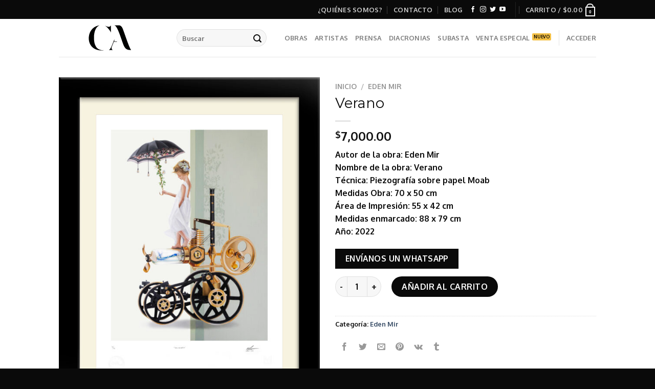

--- FILE ---
content_type: text/html; charset=UTF-8
request_url: https://www.capitaldelarte.com/producto/verano/
body_size: 26849
content:

<!DOCTYPE html>
<html lang="es" class="loading-site no-js">
<head>
	<meta charset="UTF-8" />
	<link rel="profile" href="https://gmpg.org/xfn/11" />
	<link rel="pingback" href="https://www.capitaldelarte.com/xmlrpc.php" />

	<script>(function(html){html.className = html.className.replace(/\bno-js\b/,'js')})(document.documentElement);</script>
<meta name='robots' content='index, follow, max-image-preview:large, max-snippet:-1, max-video-preview:-1' />
<meta name="viewport" content="width=device-width, initial-scale=1, maximum-scale=1" />
	<!-- This site is optimized with the Yoast SEO plugin v21.0 - https://yoast.com/wordpress/plugins/seo/ -->
	<title>Verano - Capital del Arte</title>
	<link rel="canonical" href="https://www.capitaldelarte.com/producto/verano/" />
	<meta property="og:locale" content="es_ES" />
	<meta property="og:type" content="article" />
	<meta property="og:title" content="Verano - Capital del Arte" />
	<meta property="og:description" content="Autor de la obra: Eden Mir Nombre de la obra: Verano Técnica: Piezografía sobre papel Moab Medidas Obra: 70 x 50 cm Área de Impresión: 55 x 42 cm Medidas enmarcado: 88 x 79 cm Año: 2022" />
	<meta property="og:url" content="https://www.capitaldelarte.com/producto/verano/" />
	<meta property="og:site_name" content="Capital del Arte" />
	<meta property="og:image" content="https://www.capitaldelarte.com/wp-content/uploads/2022/02/Verano_SUB-scaled.jpg" />
	<meta property="og:image:width" content="1991" />
	<meta property="og:image:height" content="2560" />
	<meta property="og:image:type" content="image/jpeg" />
	<meta name="twitter:card" content="summary_large_image" />
	<script type="application/ld+json" class="yoast-schema-graph">{"@context":"https://schema.org","@graph":[{"@type":"WebPage","@id":"https://www.capitaldelarte.com/producto/verano/","url":"https://www.capitaldelarte.com/producto/verano/","name":"Verano - Capital del Arte","isPartOf":{"@id":"https://www.capitaldelarte.com/#website"},"primaryImageOfPage":{"@id":"https://www.capitaldelarte.com/producto/verano/#primaryimage"},"image":{"@id":"https://www.capitaldelarte.com/producto/verano/#primaryimage"},"thumbnailUrl":"https://www.capitaldelarte.com/wp-content/uploads/2022/02/Verano_SUB-scaled.jpg","datePublished":"2022-02-27T04:23:58+00:00","dateModified":"2022-02-27T04:23:58+00:00","breadcrumb":{"@id":"https://www.capitaldelarte.com/producto/verano/#breadcrumb"},"inLanguage":"es","potentialAction":[{"@type":"ReadAction","target":["https://www.capitaldelarte.com/producto/verano/"]}]},{"@type":"ImageObject","inLanguage":"es","@id":"https://www.capitaldelarte.com/producto/verano/#primaryimage","url":"https://www.capitaldelarte.com/wp-content/uploads/2022/02/Verano_SUB-scaled.jpg","contentUrl":"https://www.capitaldelarte.com/wp-content/uploads/2022/02/Verano_SUB-scaled.jpg","width":1991,"height":2560},{"@type":"BreadcrumbList","@id":"https://www.capitaldelarte.com/producto/verano/#breadcrumb","itemListElement":[{"@type":"ListItem","position":1,"name":"Inicio","item":"https://www.capitaldelarte.com/"},{"@type":"ListItem","position":2,"name":"Productos","item":"https://www.capitaldelarte.com/shop/"},{"@type":"ListItem","position":3,"name":"Verano"}]},{"@type":"WebSite","@id":"https://www.capitaldelarte.com/#website","url":"https://www.capitaldelarte.com/","name":"Capital del Arte","description":"Capital del arte","potentialAction":[{"@type":"SearchAction","target":{"@type":"EntryPoint","urlTemplate":"https://www.capitaldelarte.com/?s={search_term_string}"},"query-input":"required name=search_term_string"}],"inLanguage":"es"}]}</script>
	<!-- / Yoast SEO plugin. -->


<link rel='dns-prefetch' href='//stats.wp.com' />
<link rel='dns-prefetch' href='//cdn.jsdelivr.net' />
<link rel='prefetch' href='https://www.capitaldelarte.com/wp-content/themes/flatsome/assets/js/chunk.countup.js?ver=3.16.1' />
<link rel='prefetch' href='https://www.capitaldelarte.com/wp-content/themes/flatsome/assets/js/chunk.sticky-sidebar.js?ver=3.16.1' />
<link rel='prefetch' href='https://www.capitaldelarte.com/wp-content/themes/flatsome/assets/js/chunk.tooltips.js?ver=3.16.1' />
<link rel='prefetch' href='https://www.capitaldelarte.com/wp-content/themes/flatsome/assets/js/chunk.vendors-popups.js?ver=3.16.1' />
<link rel='prefetch' href='https://www.capitaldelarte.com/wp-content/themes/flatsome/assets/js/chunk.vendors-slider.js?ver=3.16.1' />
<link rel="alternate" type="application/rss+xml" title="Capital del Arte &raquo; Feed" href="https://www.capitaldelarte.com/feed/" />
<script type="text/javascript">
window._wpemojiSettings = {"baseUrl":"https:\/\/s.w.org\/images\/core\/emoji\/14.0.0\/72x72\/","ext":".png","svgUrl":"https:\/\/s.w.org\/images\/core\/emoji\/14.0.0\/svg\/","svgExt":".svg","source":{"concatemoji":"https:\/\/www.capitaldelarte.com\/wp-includes\/js\/wp-emoji-release.min.js?ver=6.3.7"}};
/*! This file is auto-generated */
!function(i,n){var o,s,e;function c(e){try{var t={supportTests:e,timestamp:(new Date).valueOf()};sessionStorage.setItem(o,JSON.stringify(t))}catch(e){}}function p(e,t,n){e.clearRect(0,0,e.canvas.width,e.canvas.height),e.fillText(t,0,0);var t=new Uint32Array(e.getImageData(0,0,e.canvas.width,e.canvas.height).data),r=(e.clearRect(0,0,e.canvas.width,e.canvas.height),e.fillText(n,0,0),new Uint32Array(e.getImageData(0,0,e.canvas.width,e.canvas.height).data));return t.every(function(e,t){return e===r[t]})}function u(e,t,n){switch(t){case"flag":return n(e,"\ud83c\udff3\ufe0f\u200d\u26a7\ufe0f","\ud83c\udff3\ufe0f\u200b\u26a7\ufe0f")?!1:!n(e,"\ud83c\uddfa\ud83c\uddf3","\ud83c\uddfa\u200b\ud83c\uddf3")&&!n(e,"\ud83c\udff4\udb40\udc67\udb40\udc62\udb40\udc65\udb40\udc6e\udb40\udc67\udb40\udc7f","\ud83c\udff4\u200b\udb40\udc67\u200b\udb40\udc62\u200b\udb40\udc65\u200b\udb40\udc6e\u200b\udb40\udc67\u200b\udb40\udc7f");case"emoji":return!n(e,"\ud83e\udef1\ud83c\udffb\u200d\ud83e\udef2\ud83c\udfff","\ud83e\udef1\ud83c\udffb\u200b\ud83e\udef2\ud83c\udfff")}return!1}function f(e,t,n){var r="undefined"!=typeof WorkerGlobalScope&&self instanceof WorkerGlobalScope?new OffscreenCanvas(300,150):i.createElement("canvas"),a=r.getContext("2d",{willReadFrequently:!0}),o=(a.textBaseline="top",a.font="600 32px Arial",{});return e.forEach(function(e){o[e]=t(a,e,n)}),o}function t(e){var t=i.createElement("script");t.src=e,t.defer=!0,i.head.appendChild(t)}"undefined"!=typeof Promise&&(o="wpEmojiSettingsSupports",s=["flag","emoji"],n.supports={everything:!0,everythingExceptFlag:!0},e=new Promise(function(e){i.addEventListener("DOMContentLoaded",e,{once:!0})}),new Promise(function(t){var n=function(){try{var e=JSON.parse(sessionStorage.getItem(o));if("object"==typeof e&&"number"==typeof e.timestamp&&(new Date).valueOf()<e.timestamp+604800&&"object"==typeof e.supportTests)return e.supportTests}catch(e){}return null}();if(!n){if("undefined"!=typeof Worker&&"undefined"!=typeof OffscreenCanvas&&"undefined"!=typeof URL&&URL.createObjectURL&&"undefined"!=typeof Blob)try{var e="postMessage("+f.toString()+"("+[JSON.stringify(s),u.toString(),p.toString()].join(",")+"));",r=new Blob([e],{type:"text/javascript"}),a=new Worker(URL.createObjectURL(r),{name:"wpTestEmojiSupports"});return void(a.onmessage=function(e){c(n=e.data),a.terminate(),t(n)})}catch(e){}c(n=f(s,u,p))}t(n)}).then(function(e){for(var t in e)n.supports[t]=e[t],n.supports.everything=n.supports.everything&&n.supports[t],"flag"!==t&&(n.supports.everythingExceptFlag=n.supports.everythingExceptFlag&&n.supports[t]);n.supports.everythingExceptFlag=n.supports.everythingExceptFlag&&!n.supports.flag,n.DOMReady=!1,n.readyCallback=function(){n.DOMReady=!0}}).then(function(){return e}).then(function(){var e;n.supports.everything||(n.readyCallback(),(e=n.source||{}).concatemoji?t(e.concatemoji):e.wpemoji&&e.twemoji&&(t(e.twemoji),t(e.wpemoji)))}))}((window,document),window._wpemojiSettings);
</script>
<style type="text/css">
img.wp-smiley,
img.emoji {
	display: inline !important;
	border: none !important;
	box-shadow: none !important;
	height: 1em !important;
	width: 1em !important;
	margin: 0 0.07em !important;
	vertical-align: -0.1em !important;
	background: none !important;
	padding: 0 !important;
}
</style>
	<style id='wp-block-library-inline-css' type='text/css'>
:root{--wp-admin-theme-color:#007cba;--wp-admin-theme-color--rgb:0,124,186;--wp-admin-theme-color-darker-10:#006ba1;--wp-admin-theme-color-darker-10--rgb:0,107,161;--wp-admin-theme-color-darker-20:#005a87;--wp-admin-theme-color-darker-20--rgb:0,90,135;--wp-admin-border-width-focus:2px;--wp-block-synced-color:#7a00df;--wp-block-synced-color--rgb:122,0,223}@media (min-resolution:192dpi){:root{--wp-admin-border-width-focus:1.5px}}.wp-element-button{cursor:pointer}:root{--wp--preset--font-size--normal:16px;--wp--preset--font-size--huge:42px}:root .has-very-light-gray-background-color{background-color:#eee}:root .has-very-dark-gray-background-color{background-color:#313131}:root .has-very-light-gray-color{color:#eee}:root .has-very-dark-gray-color{color:#313131}:root .has-vivid-green-cyan-to-vivid-cyan-blue-gradient-background{background:linear-gradient(135deg,#00d084,#0693e3)}:root .has-purple-crush-gradient-background{background:linear-gradient(135deg,#34e2e4,#4721fb 50%,#ab1dfe)}:root .has-hazy-dawn-gradient-background{background:linear-gradient(135deg,#faaca8,#dad0ec)}:root .has-subdued-olive-gradient-background{background:linear-gradient(135deg,#fafae1,#67a671)}:root .has-atomic-cream-gradient-background{background:linear-gradient(135deg,#fdd79a,#004a59)}:root .has-nightshade-gradient-background{background:linear-gradient(135deg,#330968,#31cdcf)}:root .has-midnight-gradient-background{background:linear-gradient(135deg,#020381,#2874fc)}.has-regular-font-size{font-size:1em}.has-larger-font-size{font-size:2.625em}.has-normal-font-size{font-size:var(--wp--preset--font-size--normal)}.has-huge-font-size{font-size:var(--wp--preset--font-size--huge)}.has-text-align-center{text-align:center}.has-text-align-left{text-align:left}.has-text-align-right{text-align:right}#end-resizable-editor-section{display:none}.aligncenter{clear:both}.items-justified-left{justify-content:flex-start}.items-justified-center{justify-content:center}.items-justified-right{justify-content:flex-end}.items-justified-space-between{justify-content:space-between}.screen-reader-text{clip:rect(1px,1px,1px,1px);word-wrap:normal!important;border:0;-webkit-clip-path:inset(50%);clip-path:inset(50%);height:1px;margin:-1px;overflow:hidden;padding:0;position:absolute;width:1px}.screen-reader-text:focus{clip:auto!important;background-color:#ddd;-webkit-clip-path:none;clip-path:none;color:#444;display:block;font-size:1em;height:auto;left:5px;line-height:normal;padding:15px 23px 14px;text-decoration:none;top:5px;width:auto;z-index:100000}html :where(.has-border-color){border-style:solid}html :where([style*=border-top-color]){border-top-style:solid}html :where([style*=border-right-color]){border-right-style:solid}html :where([style*=border-bottom-color]){border-bottom-style:solid}html :where([style*=border-left-color]){border-left-style:solid}html :where([style*=border-width]){border-style:solid}html :where([style*=border-top-width]){border-top-style:solid}html :where([style*=border-right-width]){border-right-style:solid}html :where([style*=border-bottom-width]){border-bottom-style:solid}html :where([style*=border-left-width]){border-left-style:solid}html :where(img[class*=wp-image-]){height:auto;max-width:100%}:where(figure){margin:0 0 1em}html :where(.is-position-sticky){--wp-admin--admin-bar--position-offset:var(--wp-admin--admin-bar--height,0px)}@media screen and (max-width:600px){html :where(.is-position-sticky){--wp-admin--admin-bar--position-offset:0px}}
</style>
<style id='classic-theme-styles-inline-css' type='text/css'>
/*! This file is auto-generated */
.wp-block-button__link{color:#fff;background-color:#32373c;border-radius:9999px;box-shadow:none;text-decoration:none;padding:calc(.667em + 2px) calc(1.333em + 2px);font-size:1.125em}.wp-block-file__button{background:#32373c;color:#fff;text-decoration:none}
</style>
<link rel='stylesheet' id='contact-form-7-css' href='https://www.capitaldelarte.com/wp-content/plugins/contact-form-7/includes/css/styles.css?ver=5.8' type='text/css' media='all' />
<link rel='stylesheet' id='photoswipe-css' href='https://www.capitaldelarte.com/wp-content/plugins/woocommerce/assets/css/photoswipe/photoswipe.min.css?ver=8.0.3' type='text/css' media='all' />
<link rel='stylesheet' id='photoswipe-default-skin-css' href='https://www.capitaldelarte.com/wp-content/plugins/woocommerce/assets/css/photoswipe/default-skin/default-skin.min.css?ver=8.0.3' type='text/css' media='all' />
<style id='woocommerce-inline-inline-css' type='text/css'>
.woocommerce form .form-row .required { visibility: visible; }
</style>
<link rel='stylesheet' id='dashicons-css' href='https://www.capitaldelarte.com/wp-includes/css/dashicons.min.css?ver=6.3.7' type='text/css' media='all' />
<link rel='stylesheet' id='uwa-front-css-css' href='https://www.capitaldelarte.com/wp-content/plugins/ultimate-woocommerce-auction/assets/css/uwa-front.css?ver=2.4.5' type='text/css' media='' />
<link rel='stylesheet' id='flatsome-main-css' href='https://www.capitaldelarte.com/wp-content/themes/flatsome/assets/css/flatsome.css?ver=3.16.1' type='text/css' media='all' />
<style id='flatsome-main-inline-css' type='text/css'>
@font-face {
				font-family: "fl-icons";
				font-display: block;
				src: url(https://www.capitaldelarte.com/wp-content/themes/flatsome/assets/css/icons/fl-icons.eot?v=3.16.1);
				src:
					url(https://www.capitaldelarte.com/wp-content/themes/flatsome/assets/css/icons/fl-icons.eot#iefix?v=3.16.1) format("embedded-opentype"),
					url(https://www.capitaldelarte.com/wp-content/themes/flatsome/assets/css/icons/fl-icons.woff2?v=3.16.1) format("woff2"),
					url(https://www.capitaldelarte.com/wp-content/themes/flatsome/assets/css/icons/fl-icons.ttf?v=3.16.1) format("truetype"),
					url(https://www.capitaldelarte.com/wp-content/themes/flatsome/assets/css/icons/fl-icons.woff?v=3.16.1) format("woff"),
					url(https://www.capitaldelarte.com/wp-content/themes/flatsome/assets/css/icons/fl-icons.svg?v=3.16.1#fl-icons) format("svg");
			}
</style>
<link rel='stylesheet' id='flatsome-shop-css' href='https://www.capitaldelarte.com/wp-content/themes/flatsome/assets/css/flatsome-shop.css?ver=3.16.1' type='text/css' media='all' />
<link rel='stylesheet' id='flatsome-style-css' href='https://www.capitaldelarte.com/wp-content/themes/flatsome-child/style.css?ver=3.0' type='text/css' media='all' />
<script type='text/javascript' src='https://www.capitaldelarte.com/wp-includes/js/dist/vendor/wp-polyfill-inert.min.js?ver=3.1.2' id='wp-polyfill-inert-js'></script>
<script type='text/javascript' src='https://www.capitaldelarte.com/wp-includes/js/dist/vendor/regenerator-runtime.min.js?ver=0.13.11' id='regenerator-runtime-js'></script>
<script type='text/javascript' src='https://www.capitaldelarte.com/wp-includes/js/dist/vendor/wp-polyfill.min.js?ver=3.15.0' id='wp-polyfill-js'></script>
<script type='text/javascript' src='https://www.capitaldelarte.com/wp-includes/js/dist/hooks.min.js?ver=c6aec9a8d4e5a5d543a1' id='wp-hooks-js'></script>
<script type='text/javascript' src='https://stats.wp.com/w.js?ver=202602' id='woo-tracks-js'></script>
<script type='text/javascript' src='https://www.capitaldelarte.com/wp-includes/js/jquery/jquery.min.js?ver=3.7.0' id='jquery-core-js'></script>
<script type='text/javascript' src='https://www.capitaldelarte.com/wp-includes/js/jquery/jquery-migrate.min.js?ver=3.4.1' id='jquery-migrate-js'></script>
<script type='text/javascript' src='https://www.capitaldelarte.com/wp-content/plugins/ultimate-woocommerce-auction/assets/js/jquery.countdown.min.js?ver=2.4.5' id='uwa-jquery-countdown-js'></script>
<script type='text/javascript' id='uwa-jquery-countdown-multi-lang-js-extra'>
/* <![CDATA[ */
var multi_lang_data = {"labels":{"Years":"A\u00f1os","Months":"Meses","Weeks":"Semanas","Days":"D\u00edas","Hours":"Horas","Minutes":"Minutos","Seconds":"Segundos"},"labels1":{"Year":"A\u00f1o","Month":"Mes","Week":"Semana","Day":"D\u00eda","Hour":"Hora","Minute":"Minuto","Second":"Segundo"},"compactLabels":{"y":"y","m":"m","w":"w","d":"d"}};
/* ]]> */
</script>
<script type='text/javascript' src='https://www.capitaldelarte.com/wp-content/plugins/ultimate-woocommerce-auction/assets/js/jquery.countdown-multi-lang.js?ver=2.4.5' id='uwa-jquery-countdown-multi-lang-js'></script>
<script type='text/javascript' id='uwa-front-js-extra'>
/* <![CDATA[ */
var uwa_data = {"expired":"\u00a1La subasta ha finalizado!","gtm_offset":"-6","started":"\u00a1Subasta iniciada! Actualiza la p\u00e1gina.","outbid_message":"<ul class=\"woocommerce-error message-wrapper\" role=\"alert\">\n\t\t\t<li>\n\t\t\t<div class=\"message-container container alert-color medium-text-center\">\n\t\t\t\t<span class=\"message-icon icon-close\"><\/span>\n\t\t\t\t\u00a1Tu puja ha sido superada!\t\t\t<\/div>\n\t\t<\/li>\n\t<\/ul>\n\n","hide_compact":"no"};
var WpUat = {"calendar_icon":"<i class=\"dashicons-calendar-alt\"><\/i>"};
var WooUa = {"ajaxurl":"https:\/\/www.capitaldelarte.com\/wp-admin\/admin-ajax.php","ua_nonce":"dd8cac33cc","last_timestamp":"1682883566","calendar_image":"https:\/\/www.capitaldelarte.com\/wp-content\/plugins\/woocommerce\/assets\/images\/calendar.png"};
var UWA_Ajax_Qry = {"ajaqry":"\/producto\/verano\/?uwa-ajax"};
/* ]]> */
</script>
<script type='text/javascript' src='https://www.capitaldelarte.com/wp-content/plugins/ultimate-woocommerce-auction/assets/js/uwa-front.js?ver=2.4.5' id='uwa-front-js'></script>
<link rel="https://api.w.org/" href="https://www.capitaldelarte.com/wp-json/" /><link rel="alternate" type="application/json" href="https://www.capitaldelarte.com/wp-json/wp/v2/product/6486" /><link rel="EditURI" type="application/rsd+xml" title="RSD" href="https://www.capitaldelarte.com/xmlrpc.php?rsd" />
<meta name="generator" content="WordPress 6.3.7" />
<meta name="generator" content="WooCommerce 8.0.3" />
<link rel='shortlink' href='https://www.capitaldelarte.com/?p=6486' />
<link rel="alternate" type="application/json+oembed" href="https://www.capitaldelarte.com/wp-json/oembed/1.0/embed?url=https%3A%2F%2Fwww.capitaldelarte.com%2Fproducto%2Fverano%2F" />
<link rel="alternate" type="text/xml+oembed" href="https://www.capitaldelarte.com/wp-json/oembed/1.0/embed?url=https%3A%2F%2Fwww.capitaldelarte.com%2Fproducto%2Fverano%2F&#038;format=xml" />
<style>.bg{opacity: 0; transition: opacity 1s; -webkit-transition: opacity 1s;} .bg-loaded{opacity: 1;}</style><!-- Global site tag (gtag.js) - Google Analytics -->
<script async src="https://www.googletagmanager.com/gtag/js?id=UA-112380624-1"></script>
<script>
  window.dataLayer = window.dataLayer || [];
  function gtag(){dataLayer.push(arguments);}
  gtag('js', new Date());

  gtag('config', 'UA-112380624-1');
</script>

<meta name="facebook-domain-verification" content="wtthxbp182p86wtzsd0imb51kb7xkr" />
	<noscript><style>.woocommerce-product-gallery{ opacity: 1 !important; }</style></noscript>
				<script  type="text/javascript">
				!function(f,b,e,v,n,t,s){if(f.fbq)return;n=f.fbq=function(){n.callMethod?
					n.callMethod.apply(n,arguments):n.queue.push(arguments)};if(!f._fbq)f._fbq=n;
					n.push=n;n.loaded=!0;n.version='2.0';n.queue=[];t=b.createElement(e);t.async=!0;
					t.src=v;s=b.getElementsByTagName(e)[0];s.parentNode.insertBefore(t,s)}(window,
					document,'script','https://connect.facebook.net/en_US/fbevents.js');
			</script>
			<!-- WooCommerce Facebook Integration Begin -->
			<script  type="text/javascript">

				fbq('init', '271073547361970', {}, {
    "agent": "woocommerce-8.0.3-3.4.6"
});

				fbq( 'track', 'PageView', {
    "source": "woocommerce",
    "version": "8.0.3",
    "pluginVersion": "3.4.6"
} );

				document.addEventListener( 'DOMContentLoaded', function() {
					// Insert placeholder for events injected when a product is added to the cart through AJAX.
					document.body.insertAdjacentHTML( 'beforeend', '<div class=\"wc-facebook-pixel-event-placeholder\"></div>' );
				}, false );

			</script>
			<!-- WooCommerce Facebook Integration End -->
			<link rel="icon" href="https://www.capitaldelarte.com/wp-content/uploads/2020/05/cropped-Captura-de-Pantalla-2020-05-12-a-las-20.01.32-1-32x32.png" sizes="32x32" />
<link rel="icon" href="https://www.capitaldelarte.com/wp-content/uploads/2020/05/cropped-Captura-de-Pantalla-2020-05-12-a-las-20.01.32-1-192x192.png" sizes="192x192" />
<link rel="apple-touch-icon" href="https://www.capitaldelarte.com/wp-content/uploads/2020/05/cropped-Captura-de-Pantalla-2020-05-12-a-las-20.01.32-1-180x180.png" />
<meta name="msapplication-TileImage" content="https://www.capitaldelarte.com/wp-content/uploads/2020/05/cropped-Captura-de-Pantalla-2020-05-12-a-las-20.01.32-1-270x270.png" />
<style id="custom-css" type="text/css">:root {--primary-color: #0a0a0a;}.header-main{height: 74px}#logo img{max-height: 74px}#logo{width:200px;}#logo img{padding:8px 0;}.header-top{min-height: 37px}.transparent .header-main{height: 74px}.transparent #logo img{max-height: 74px}.has-transparent + .page-title:first-of-type,.has-transparent + #main > .page-title,.has-transparent + #main > div > .page-title,.has-transparent + #main .page-header-wrapper:first-of-type .page-title{padding-top: 104px;}.transparent .header-wrapper{background-color: rgba(10,10,10,0.89)!important;}.transparent .top-divider{display: none;}.header.show-on-scroll,.stuck .header-main{height:70px!important}.stuck #logo img{max-height: 70px!important}.search-form{ width: 85%;}.header-bottom {background-color: #f1f1f1}.header-main .nav > li > a{line-height: 16px }@media (max-width: 549px) {.header-main{height: 70px}#logo img{max-height: 70px}}.header-top{background-color:#0a0a0a!important;}/* Color */.accordion-title.active, .has-icon-bg .icon .icon-inner,.logo a, .primary.is-underline, .primary.is-link, .badge-outline .badge-inner, .nav-outline > li.active> a,.nav-outline >li.active > a, .cart-icon strong,[data-color='primary'], .is-outline.primary{color: #0a0a0a;}/* Color !important */[data-text-color="primary"]{color: #0a0a0a!important;}/* Background Color */[data-text-bg="primary"]{background-color: #0a0a0a;}/* Background */.scroll-to-bullets a,.featured-title, .label-new.menu-item > a:after, .nav-pagination > li > .current,.nav-pagination > li > span:hover,.nav-pagination > li > a:hover,.has-hover:hover .badge-outline .badge-inner,button[type="submit"], .button.wc-forward:not(.checkout):not(.checkout-button), .button.submit-button, .button.primary:not(.is-outline),.featured-table .title,.is-outline:hover, .has-icon:hover .icon-label,.nav-dropdown-bold .nav-column li > a:hover, .nav-dropdown.nav-dropdown-bold > li > a:hover, .nav-dropdown-bold.dark .nav-column li > a:hover, .nav-dropdown.nav-dropdown-bold.dark > li > a:hover, .header-vertical-menu__opener ,.is-outline:hover, .tagcloud a:hover,.grid-tools a, input[type='submit']:not(.is-form), .box-badge:hover .box-text, input.button.alt,.nav-box > li > a:hover,.nav-box > li.active > a,.nav-pills > li.active > a ,.current-dropdown .cart-icon strong, .cart-icon:hover strong, .nav-line-bottom > li > a:before, .nav-line-grow > li > a:before, .nav-line > li > a:before,.banner, .header-top, .slider-nav-circle .flickity-prev-next-button:hover svg, .slider-nav-circle .flickity-prev-next-button:hover .arrow, .primary.is-outline:hover, .button.primary:not(.is-outline), input[type='submit'].primary, input[type='submit'].primary, input[type='reset'].button, input[type='button'].primary, .badge-inner{background-color: #0a0a0a;}/* Border */.nav-vertical.nav-tabs > li.active > a,.scroll-to-bullets a.active,.nav-pagination > li > .current,.nav-pagination > li > span:hover,.nav-pagination > li > a:hover,.has-hover:hover .badge-outline .badge-inner,.accordion-title.active,.featured-table,.is-outline:hover, .tagcloud a:hover,blockquote, .has-border, .cart-icon strong:after,.cart-icon strong,.blockUI:before, .processing:before,.loading-spin, .slider-nav-circle .flickity-prev-next-button:hover svg, .slider-nav-circle .flickity-prev-next-button:hover .arrow, .primary.is-outline:hover{border-color: #0a0a0a}.nav-tabs > li.active > a{border-top-color: #0a0a0a}.widget_shopping_cart_content .blockUI.blockOverlay:before { border-left-color: #0a0a0a }.woocommerce-checkout-review-order .blockUI.blockOverlay:before { border-left-color: #0a0a0a }/* Fill */.slider .flickity-prev-next-button:hover svg,.slider .flickity-prev-next-button:hover .arrow{fill: #0a0a0a;}/* Focus */.primary:focus-visible, .submit-button:focus-visible, button[type="submit"]:focus-visible { outline-color: #0a0a0a!important; }/* Background Color */[data-icon-label]:after, .secondary.is-underline:hover,.secondary.is-outline:hover,.icon-label,.button.secondary:not(.is-outline),.button.alt:not(.is-outline), .badge-inner.on-sale, .button.checkout, .single_add_to_cart_button, .current .breadcrumb-step{ background-color:#0a0a0a; }[data-text-bg="secondary"]{background-color: #0a0a0a;}/* Color */.secondary.is-underline,.secondary.is-link, .secondary.is-outline,.stars a.active, .star-rating:before, .woocommerce-page .star-rating:before,.star-rating span:before, .color-secondary{color: #0a0a0a}/* Color !important */[data-text-color="secondary"]{color: #0a0a0a!important;}/* Border */.secondary.is-outline:hover{border-color:#0a0a0a}/* Focus */.secondary:focus-visible, .alt:focus-visible { outline-color: #0a0a0a!important; }body{color: #0a0a0a}h1,h2,h3,h4,h5,h6,.heading-font{color: #0a0a0a;}body{font-size: 100%;}@media screen and (max-width: 549px){body{font-size: 100%;}}body{font-family: Oxygen, sans-serif;}body {font-weight: 400;font-style: normal;}.nav > li > a {font-family: Oxygen, sans-serif;}.mobile-sidebar-levels-2 .nav > li > ul > li > a {font-family: Oxygen, sans-serif;}.nav > li > a,.mobile-sidebar-levels-2 .nav > li > ul > li > a {font-weight: 700;font-style: normal;}h1,h2,h3,h4,h5,h6,.heading-font, .off-canvas-center .nav-sidebar.nav-vertical > li > a{font-family: Montserrat, sans-serif;}h1,h2,h3,h4,h5,h6,.heading-font,.banner h1,.banner h2 {font-weight: 400;font-style: normal;}.alt-font{font-family: "Dancing Script", sans-serif;}.alt-font {font-weight: 400!important;font-style: normal!important;}.shop-page-title.featured-title .title-bg{ background-image: url(https://www.capitaldelarte.com/wp-content/uploads/2022/02/Verano_SUB-scaled.jpg)!important;}@media screen and (min-width: 550px){.products .box-vertical .box-image{min-width: 300px!important;width: 300px!important;}}.footer-1{background-color: #0a0a0a}.footer-2{background-color: #0a0a0a}.absolute-footer, html{background-color: #0a0a0a}.nav-vertical-fly-out > li + li {border-top-width: 1px; border-top-style: solid;}.label-new.menu-item > a:after{content:"Nuevo";}.label-hot.menu-item > a:after{content:"Caliente";}.label-sale.menu-item > a:after{content:"Oferta";}.label-popular.menu-item > a:after{content:"Popular";}</style>		<style type="text/css" id="wp-custom-css">
			/*
Puedes añadir tu propio CSS aquí.

Haz clic en el icono de ayuda de arriba para averiguar más.
*/

.label-deleitate.menu-item > a:after {
	content: 'Venta especial'; /* Change text */
	display: inline-block;
	font-size: 9px;
	line-height: 9px;
	text-transform: uppercase;
	letter-spacing: -0.1px;
	margin-left: 3px;
	background-color: #fba42d; /* Change color */
	font-weight: bolder;
	border-radius: 2px;
	color: #000;
	padding: 2px 3px 3px;
	position: relative;
	top: -6px;
}

.quantity input[type=number] {
max-width: 9.5em;
width: 2.5em;
text-align: center;
border-radius: 0!important;
-webkit-appearance: textfield;
-moz-appearance: textfield;
appearance: textfield;
font-size: 1em;
}


.Label-nuevo.menu-item > a:after {
	content: 'Nuevo'; /* Change text */
	display: inline-block;
	font-size: 9px;
	line-height: 9px;
	text-transform: uppercase;
	letter-spacing: -0.1px;
	margin-left: 4px;
	background-color: #f4c045; /* Change color */
	font-weight: bolder;
	border-radius: 2px;
	color: #000;
	padding: 2px 3px 3px;
	position: relative;
	top: -2px;
}


		</style>
		<style id="kirki-inline-styles">/* cyrillic-ext */
@font-face {
  font-family: 'Montserrat';
  font-style: normal;
  font-weight: 400;
  font-display: swap;
  src: url(https://www.capitaldelarte.com/wp-content/fonts/montserrat/font) format('woff');
  unicode-range: U+0460-052F, U+1C80-1C8A, U+20B4, U+2DE0-2DFF, U+A640-A69F, U+FE2E-FE2F;
}
/* cyrillic */
@font-face {
  font-family: 'Montserrat';
  font-style: normal;
  font-weight: 400;
  font-display: swap;
  src: url(https://www.capitaldelarte.com/wp-content/fonts/montserrat/font) format('woff');
  unicode-range: U+0301, U+0400-045F, U+0490-0491, U+04B0-04B1, U+2116;
}
/* vietnamese */
@font-face {
  font-family: 'Montserrat';
  font-style: normal;
  font-weight: 400;
  font-display: swap;
  src: url(https://www.capitaldelarte.com/wp-content/fonts/montserrat/font) format('woff');
  unicode-range: U+0102-0103, U+0110-0111, U+0128-0129, U+0168-0169, U+01A0-01A1, U+01AF-01B0, U+0300-0301, U+0303-0304, U+0308-0309, U+0323, U+0329, U+1EA0-1EF9, U+20AB;
}
/* latin-ext */
@font-face {
  font-family: 'Montserrat';
  font-style: normal;
  font-weight: 400;
  font-display: swap;
  src: url(https://www.capitaldelarte.com/wp-content/fonts/montserrat/font) format('woff');
  unicode-range: U+0100-02BA, U+02BD-02C5, U+02C7-02CC, U+02CE-02D7, U+02DD-02FF, U+0304, U+0308, U+0329, U+1D00-1DBF, U+1E00-1E9F, U+1EF2-1EFF, U+2020, U+20A0-20AB, U+20AD-20C0, U+2113, U+2C60-2C7F, U+A720-A7FF;
}
/* latin */
@font-face {
  font-family: 'Montserrat';
  font-style: normal;
  font-weight: 400;
  font-display: swap;
  src: url(https://www.capitaldelarte.com/wp-content/fonts/montserrat/font) format('woff');
  unicode-range: U+0000-00FF, U+0131, U+0152-0153, U+02BB-02BC, U+02C6, U+02DA, U+02DC, U+0304, U+0308, U+0329, U+2000-206F, U+20AC, U+2122, U+2191, U+2193, U+2212, U+2215, U+FEFF, U+FFFD;
}/* latin-ext */
@font-face {
  font-family: 'Oxygen';
  font-style: normal;
  font-weight: 400;
  font-display: swap;
  src: url(https://www.capitaldelarte.com/wp-content/fonts/oxygen/font) format('woff');
  unicode-range: U+0100-02BA, U+02BD-02C5, U+02C7-02CC, U+02CE-02D7, U+02DD-02FF, U+0304, U+0308, U+0329, U+1D00-1DBF, U+1E00-1E9F, U+1EF2-1EFF, U+2020, U+20A0-20AB, U+20AD-20C0, U+2113, U+2C60-2C7F, U+A720-A7FF;
}
/* latin */
@font-face {
  font-family: 'Oxygen';
  font-style: normal;
  font-weight: 400;
  font-display: swap;
  src: url(https://www.capitaldelarte.com/wp-content/fonts/oxygen/font) format('woff');
  unicode-range: U+0000-00FF, U+0131, U+0152-0153, U+02BB-02BC, U+02C6, U+02DA, U+02DC, U+0304, U+0308, U+0329, U+2000-206F, U+20AC, U+2122, U+2191, U+2193, U+2212, U+2215, U+FEFF, U+FFFD;
}
/* latin-ext */
@font-face {
  font-family: 'Oxygen';
  font-style: normal;
  font-weight: 700;
  font-display: swap;
  src: url(https://www.capitaldelarte.com/wp-content/fonts/oxygen/font) format('woff');
  unicode-range: U+0100-02BA, U+02BD-02C5, U+02C7-02CC, U+02CE-02D7, U+02DD-02FF, U+0304, U+0308, U+0329, U+1D00-1DBF, U+1E00-1E9F, U+1EF2-1EFF, U+2020, U+20A0-20AB, U+20AD-20C0, U+2113, U+2C60-2C7F, U+A720-A7FF;
}
/* latin */
@font-face {
  font-family: 'Oxygen';
  font-style: normal;
  font-weight: 700;
  font-display: swap;
  src: url(https://www.capitaldelarte.com/wp-content/fonts/oxygen/font) format('woff');
  unicode-range: U+0000-00FF, U+0131, U+0152-0153, U+02BB-02BC, U+02C6, U+02DA, U+02DC, U+0304, U+0308, U+0329, U+2000-206F, U+20AC, U+2122, U+2191, U+2193, U+2212, U+2215, U+FEFF, U+FFFD;
}/* vietnamese */
@font-face {
  font-family: 'Dancing Script';
  font-style: normal;
  font-weight: 400;
  font-display: swap;
  src: url(https://www.capitaldelarte.com/wp-content/fonts/dancing-script/font) format('woff');
  unicode-range: U+0102-0103, U+0110-0111, U+0128-0129, U+0168-0169, U+01A0-01A1, U+01AF-01B0, U+0300-0301, U+0303-0304, U+0308-0309, U+0323, U+0329, U+1EA0-1EF9, U+20AB;
}
/* latin-ext */
@font-face {
  font-family: 'Dancing Script';
  font-style: normal;
  font-weight: 400;
  font-display: swap;
  src: url(https://www.capitaldelarte.com/wp-content/fonts/dancing-script/font) format('woff');
  unicode-range: U+0100-02BA, U+02BD-02C5, U+02C7-02CC, U+02CE-02D7, U+02DD-02FF, U+0304, U+0308, U+0329, U+1D00-1DBF, U+1E00-1E9F, U+1EF2-1EFF, U+2020, U+20A0-20AB, U+20AD-20C0, U+2113, U+2C60-2C7F, U+A720-A7FF;
}
/* latin */
@font-face {
  font-family: 'Dancing Script';
  font-style: normal;
  font-weight: 400;
  font-display: swap;
  src: url(https://www.capitaldelarte.com/wp-content/fonts/dancing-script/font) format('woff');
  unicode-range: U+0000-00FF, U+0131, U+0152-0153, U+02BB-02BC, U+02C6, U+02DA, U+02DC, U+0304, U+0308, U+0329, U+2000-206F, U+20AC, U+2122, U+2191, U+2193, U+2212, U+2215, U+FEFF, U+FFFD;
}</style></head>

<body class="product-template-default single single-product postid-6486 theme-flatsome woocommerce woocommerce-page woocommerce-no-js lightbox nav-dropdown-has-arrow nav-dropdown-has-shadow nav-dropdown-has-border">


<a class="skip-link screen-reader-text" href="#main">Skip to content</a>

<div id="wrapper">

	
	<header id="header" class="header has-sticky sticky-jump">
		<div class="header-wrapper">
			<div id="top-bar" class="header-top hide-for-sticky nav-dark hide-for-medium">
    <div class="flex-row container">
      <div class="flex-col hide-for-medium flex-left">
          <ul class="nav nav-left medium-nav-center nav-small  nav-divided nav-uppercase">
                        </ul>
      </div>

      <div class="flex-col hide-for-medium flex-center">
          <ul class="nav nav-center nav-small  nav-divided nav-uppercase">
                        </ul>
      </div>

      <div class="flex-col hide-for-medium flex-right">
         <ul class="nav top-bar-nav nav-right nav-small  nav-divided nav-uppercase">
              <li id="menu-item-4111" class="menu-item menu-item-type-post_type menu-item-object-page menu-item-4111 menu-item-design-default"><a href="https://www.capitaldelarte.com/quienes-somos/" class="nav-top-link">¿QUIÉNES SOMOS?</a></li>
<li id="menu-item-4109" class="menu-item menu-item-type-post_type menu-item-object-page menu-item-4109 menu-item-design-default"><a href="https://www.capitaldelarte.com/contacto/" class="nav-top-link">CONTACTO</a></li>
<li id="menu-item-5380" class="menu-item menu-item-type-post_type menu-item-object-page menu-item-5380 menu-item-design-default"><a href="https://www.capitaldelarte.com/blog/" class="nav-top-link">BLOG</a></li>
<li class="html header-social-icons ml-0">
	<div class="social-icons follow-icons" ><a href="https://www.facebook.com/CapitaldelArte/" target="_blank" data-label="Facebook" rel="noopener noreferrer nofollow" class="icon plain facebook tooltip" title="Síguenos en Facebook" aria-label="Síguenos en Facebook"><i class="icon-facebook" ></i></a><a href="https://www.instagram.com/capital_del_arte/" target="_blank" rel="noopener noreferrer nofollow" data-label="Instagram" class="icon plain  instagram tooltip" title="Síguenos en Instagram" aria-label="Síguenos en Instagram"><i class="icon-instagram" ></i></a><a href="https://twitter.com/capitaldelarte?lang=es" target="_blank" data-label="Twitter" rel="noopener noreferrer nofollow" class="icon plain  twitter tooltip" title="Síguenos en Twitter" aria-label="Síguenos en Twitter"><i class="icon-twitter" ></i></a><a href="https://www.youtube.com/channel/UC9JnS8cqOKrSba5uWNK_vYA" target="_blank" rel="noopener noreferrer nofollow" data-label="YouTube" class="icon plain  youtube tooltip" title="Síguenos en Youtube" aria-label="Síguenos en Youtube"><i class="icon-youtube" ></i></a></div></li>
<li class="header-divider"></li><li class="cart-item has-icon has-dropdown">

<a href="https://www.capitaldelarte.com/carrito/" title="Carrito" class="header-cart-link is-small">


<span class="header-cart-title">
   Carrito   /      <span class="cart-price"><span class="woocommerce-Price-amount amount"><bdi><span class="woocommerce-Price-currencySymbol">&#36;</span>0.00</bdi></span></span>
  </span>

    <span class="cart-icon image-icon">
    <strong>0</strong>
  </span>
  </a>

 <ul class="nav-dropdown nav-dropdown-default">
    <li class="html widget_shopping_cart">
      <div class="widget_shopping_cart_content">
        

	<p class="woocommerce-mini-cart__empty-message">No hay productos en el carrito.</p>


      </div>
    </li>
     </ul>

</li>
          </ul>
      </div>

      
    </div>
</div>
<div id="masthead" class="header-main ">
      <div class="header-inner flex-row container logo-left medium-logo-center" role="navigation">

          <!-- Logo -->
          <div id="logo" class="flex-col logo">
            
<!-- Header logo -->
<a href="https://www.capitaldelarte.com/" title="Capital del Arte - Capital del arte" rel="home">
		<img width="1020" height="1020" src="https://www.capitaldelarte.com/wp-content/uploads/2020/05/capitaldark-1.svg" class="header_logo header-logo" alt="Capital del Arte"/><img  width="1020" height="1020" src="https://www.capitaldelarte.com/wp-content/uploads/2020/05/capital-1.svg" class="header-logo-dark" alt="Capital del Arte"/></a>
          </div>

          <!-- Mobile Left Elements -->
          <div class="flex-col show-for-medium flex-left">
            <ul class="mobile-nav nav nav-left ">
              <li class="nav-icon has-icon">
  		<a href="#" data-open="#main-menu" data-pos="left" data-bg="main-menu-overlay" data-color="" class="is-small" aria-label="Menú" aria-controls="main-menu" aria-expanded="false">

		  <i class="icon-menu" ></i>
		  		</a>
	</li>
            </ul>
          </div>

          <!-- Left Elements -->
          <div class="flex-col hide-for-medium flex-left
            flex-grow">
            <ul class="header-nav header-nav-main nav nav-left  nav-uppercase" >
              <li class="header-search-form search-form html relative has-icon">
	<div class="header-search-form-wrapper">
		<div class="searchform-wrapper ux-search-box relative form-flat is-normal"><form role="search" method="get" class="searchform" action="https://www.capitaldelarte.com/">
	<div class="flex-row relative">
						<div class="flex-col flex-grow">
			<label class="screen-reader-text" for="woocommerce-product-search-field-0">Buscar por:</label>
			<input type="search" id="woocommerce-product-search-field-0" class="search-field mb-0" placeholder="Buscar" value="" name="s" />
			<input type="hidden" name="post_type" value="product" />
					</div>
		<div class="flex-col">
			<button type="submit" value="Buscar" class="ux-search-submit submit-button secondary button icon mb-0" aria-label="Submit">
				<i class="icon-search" ></i>			</button>
		</div>
	</div>
	<div class="live-search-results text-left z-top"></div>
</form>
</div>	</div>
</li>
            </ul>
          </div>

          <!-- Right Elements -->
          <div class="flex-col hide-for-medium flex-right">
            <ul class="header-nav header-nav-main nav nav-right  nav-uppercase">
              <li id="menu-item-467" class="menu-item menu-item-type-post_type menu-item-object-page menu-item-467 menu-item-design-default"><a href="https://www.capitaldelarte.com/obras/" class="nav-top-link">Obras</a></li>
<li id="menu-item-471" class="menu-item menu-item-type-custom menu-item-object-custom menu-item-471 menu-item-design-default"><a href="//www.capitaldelarte.com/autor/" class="nav-top-link">Artistas</a></li>
<li id="menu-item-7641" class="menu-item menu-item-type-post_type menu-item-object-page menu-item-7641 menu-item-design-default"><a href="https://www.capitaldelarte.com/eventos/" class="nav-top-link">Prensa</a></li>
<li id="menu-item-5379" class="menu-item menu-item-type-post_type menu-item-object-page menu-item-5379 menu-item-design-default"><a href="https://www.capitaldelarte.com/diacronias/" class="nav-top-link">DIACRONIAS</a></li>
<li id="menu-item-6506" class="menu-item menu-item-type-taxonomy menu-item-object-product_cat menu-item-6506 menu-item-design-default"><a href="https://www.capitaldelarte.com/autor/subasta/" class="nav-top-link">Subasta</a></li>
<li id="menu-item-7378" class="Label-nuevo menu-item menu-item-type-post_type menu-item-object-page menu-item-7378 menu-item-design-default"><a href="https://www.capitaldelarte.com/venta-especial/" class="nav-top-link">Venta especial</a></li>
<li class="header-divider"></li><li class="account-item has-icon
    "
>

<a href="https://www.capitaldelarte.com/mi-cuenta/"
    class="nav-top-link nav-top-not-logged-in "
    data-open="#login-form-popup"  >
    <span>
    Acceder      </span>
  
</a>



</li>
            </ul>
          </div>

          <!-- Mobile Right Elements -->
          <div class="flex-col show-for-medium flex-right">
            <ul class="mobile-nav nav nav-right ">
              <li class="cart-item has-icon">

      <a href="https://www.capitaldelarte.com/carrito/" class="header-cart-link off-canvas-toggle nav-top-link is-small" data-open="#cart-popup" data-class="off-canvas-cart" title="Carrito" data-pos="right">
  
    <span class="cart-icon image-icon">
    <strong>0</strong>
  </span>
  </a>


  <!-- Cart Sidebar Popup -->
  <div id="cart-popup" class="mfp-hide widget_shopping_cart">
  <div class="cart-popup-inner inner-padding">
      <div class="cart-popup-title text-center">
          <h4 class="uppercase">Carrito</h4>
          <div class="is-divider"></div>
      </div>
      <div class="widget_shopping_cart_content">
          

	<p class="woocommerce-mini-cart__empty-message">No hay productos en el carrito.</p>


      </div>
             <div class="cart-sidebar-content relative"></div>  </div>
  </div>

</li>
            </ul>
          </div>

      </div>

            <div class="container"><div class="top-divider full-width"></div></div>
      </div>

<div class="header-bg-container fill"><div class="header-bg-image fill"></div><div class="header-bg-color fill"></div></div>		</div>
	</header>

	
	<main id="main" class="">

	<div class="shop-container">

		
			<div class="container">
	<div class="woocommerce-notices-wrapper"></div></div>
<div id="product-6486" class="product type-product post-6486 status-publish first instock product_cat-eden-mir has-post-thumbnail shipping-taxable purchasable product-type-simple">
	<div class="product-container">
  <div class="product-main">
    <div class="row content-row mb-0">

    	<div class="product-gallery large-6 col">
    	
<div class="product-images relative mb-half has-hover woocommerce-product-gallery woocommerce-product-gallery--with-images woocommerce-product-gallery--columns-4 images" data-columns="4">

  <div class="badge-container is-larger absolute left top z-1">

</div>

  <div class="image-tools absolute top show-on-hover right z-3">
      </div>

  <figure class="woocommerce-product-gallery__wrapper product-gallery-slider slider slider-nav-small mb-half has-image-zoom"
        data-flickity-options='{
                "cellAlign": "center",
                "wrapAround": true,
                "autoPlay": false,
                "prevNextButtons":true,
                "adaptiveHeight": true,
                "imagesLoaded": true,
                "lazyLoad": 1,
                "dragThreshold" : 15,
                "pageDots": false,
                "rightToLeft": false       }'>
    <div data-thumb="https://www.capitaldelarte.com/wp-content/uploads/2022/02/Verano_SUB-100x100.jpg" data-thumb-alt="" class="woocommerce-product-gallery__image slide first"><a href="https://www.capitaldelarte.com/wp-content/uploads/2022/02/Verano_SUB-scaled.jpg"><img width="600" height="772" src="data:image/svg+xml,%3Csvg%20viewBox%3D%220%200%201991%202560%22%20xmlns%3D%22http%3A%2F%2Fwww.w3.org%2F2000%2Fsvg%22%3E%3C%2Fsvg%3E" class="lazy-load wp-post-image skip-lazy" alt="" decoding="async" title="Verano_SUB" data-caption="" data-src="https://www.capitaldelarte.com/wp-content/uploads/2022/02/Verano_SUB-scaled.jpg" data-large_image="https://www.capitaldelarte.com/wp-content/uploads/2022/02/Verano_SUB-scaled.jpg" data-large_image_width="1991" data-large_image_height="2560" srcset="" data-srcset="https://www.capitaldelarte.com/wp-content/uploads/2022/02/Verano_SUB-600x772.jpg 600w, https://www.capitaldelarte.com/wp-content/uploads/2022/02/Verano_SUB-233x300.jpg 233w, https://www.capitaldelarte.com/wp-content/uploads/2022/02/Verano_SUB-796x1024.jpg 796w, https://www.capitaldelarte.com/wp-content/uploads/2022/02/Verano_SUB-768x988.jpg 768w, https://www.capitaldelarte.com/wp-content/uploads/2022/02/Verano_SUB-1195x1536.jpg 1195w, https://www.capitaldelarte.com/wp-content/uploads/2022/02/Verano_SUB-1593x2048.jpg 1593w, https://www.capitaldelarte.com/wp-content/uploads/2022/02/Verano_SUB-scaled.jpg 1991w" sizes="(max-width: 600px) 100vw, 600px" /></a></div><div data-thumb="https://www.capitaldelarte.com/wp-content/uploads/2022/02/Sello_taller_Lucia-100x100.jpg" data-thumb-alt="" class="woocommerce-product-gallery__image slide"><a href="https://www.capitaldelarte.com/wp-content/uploads/2022/02/Sello_taller_Lucia-scaled.jpg"><img width="600" height="1248" src="data:image/svg+xml,%3Csvg%20viewBox%3D%220%200%201231%202560%22%20xmlns%3D%22http%3A%2F%2Fwww.w3.org%2F2000%2Fsvg%22%3E%3C%2Fsvg%3E" class="lazy-load skip-lazy" alt="" decoding="async" title="Sello_taller_Lucia" data-caption="" data-src="https://www.capitaldelarte.com/wp-content/uploads/2022/02/Sello_taller_Lucia-scaled.jpg" data-large_image="https://www.capitaldelarte.com/wp-content/uploads/2022/02/Sello_taller_Lucia-scaled.jpg" data-large_image_width="1231" data-large_image_height="2560" srcset="" data-srcset="https://www.capitaldelarte.com/wp-content/uploads/2022/02/Sello_taller_Lucia-600x1248.jpg 600w, https://www.capitaldelarte.com/wp-content/uploads/2022/02/Sello_taller_Lucia-144x300.jpg 144w, https://www.capitaldelarte.com/wp-content/uploads/2022/02/Sello_taller_Lucia-492x1024.jpg 492w, https://www.capitaldelarte.com/wp-content/uploads/2022/02/Sello_taller_Lucia-768x1597.jpg 768w, https://www.capitaldelarte.com/wp-content/uploads/2022/02/Sello_taller_Lucia-738x1536.jpg 738w, https://www.capitaldelarte.com/wp-content/uploads/2022/02/Sello_taller_Lucia-985x2048.jpg 985w, https://www.capitaldelarte.com/wp-content/uploads/2022/02/Sello_taller_Lucia-scaled.jpg 1231w" sizes="(max-width: 600px) 100vw, 600px" /></a></div><div data-thumb="https://www.capitaldelarte.com/wp-content/uploads/2022/02/sello_grafica_Eden-100x100.jpg" data-thumb-alt="" class="woocommerce-product-gallery__image slide"><a href="https://www.capitaldelarte.com/wp-content/uploads/2022/02/sello_grafica_Eden-scaled.jpg"><img width="600" height="1248" src="data:image/svg+xml,%3Csvg%20viewBox%3D%220%200%201231%202560%22%20xmlns%3D%22http%3A%2F%2Fwww.w3.org%2F2000%2Fsvg%22%3E%3C%2Fsvg%3E" class="lazy-load skip-lazy" alt="" decoding="async" title="sello_grafica_Eden" data-caption="" data-src="https://www.capitaldelarte.com/wp-content/uploads/2022/02/sello_grafica_Eden-scaled.jpg" data-large_image="https://www.capitaldelarte.com/wp-content/uploads/2022/02/sello_grafica_Eden-scaled.jpg" data-large_image_width="1231" data-large_image_height="2560" srcset="" data-srcset="https://www.capitaldelarte.com/wp-content/uploads/2022/02/sello_grafica_Eden-600x1248.jpg 600w, https://www.capitaldelarte.com/wp-content/uploads/2022/02/sello_grafica_Eden-144x300.jpg 144w, https://www.capitaldelarte.com/wp-content/uploads/2022/02/sello_grafica_Eden-492x1024.jpg 492w, https://www.capitaldelarte.com/wp-content/uploads/2022/02/sello_grafica_Eden-768x1597.jpg 768w, https://www.capitaldelarte.com/wp-content/uploads/2022/02/sello_grafica_Eden-738x1536.jpg 738w, https://www.capitaldelarte.com/wp-content/uploads/2022/02/sello_grafica_Eden-985x2048.jpg 985w, https://www.capitaldelarte.com/wp-content/uploads/2022/02/sello_grafica_Eden-scaled.jpg 1231w" sizes="(max-width: 600px) 100vw, 600px" /></a></div>  </figure>

  <div class="image-tools absolute bottom left z-3">
        <a href="#product-zoom" class="zoom-button button is-outline circle icon tooltip hide-for-small" title="Zoom">
      <i class="icon-expand" ></i>    </a>
   </div>
</div>

	<div class="product-thumbnails thumbnails slider-no-arrows slider row row-small row-slider slider-nav-small small-columns-4"
		data-flickity-options='{
			"cellAlign": "left",
			"wrapAround": false,
			"autoPlay": false,
			"prevNextButtons": true,
			"asNavFor": ".product-gallery-slider",
			"percentPosition": true,
			"imagesLoaded": true,
			"pageDots": false,
			"rightToLeft": false,
			"contain": true
		}'>
					<div class="col is-nav-selected first">
				<a>
					<img src="https://www.capitaldelarte.com/wp-content/uploads/2022/02/Verano_SUB-300x300.jpg" alt="" width="300" height="300" class="attachment-woocommerce_thumbnail" />				</a>
			</div><div class="col"><a><img src="data:image/svg+xml,%3Csvg%20viewBox%3D%220%200%20300%20300%22%20xmlns%3D%22http%3A%2F%2Fwww.w3.org%2F2000%2Fsvg%22%3E%3C%2Fsvg%3E" data-src="https://www.capitaldelarte.com/wp-content/uploads/2022/02/Sello_taller_Lucia-300x300.jpg" alt="" width="300" height="300"  class="lazy-load attachment-woocommerce_thumbnail" /></a></div><div class="col"><a><img src="data:image/svg+xml,%3Csvg%20viewBox%3D%220%200%20300%20300%22%20xmlns%3D%22http%3A%2F%2Fwww.w3.org%2F2000%2Fsvg%22%3E%3C%2Fsvg%3E" data-src="https://www.capitaldelarte.com/wp-content/uploads/2022/02/sello_grafica_Eden-300x300.jpg" alt="" width="300" height="300"  class="lazy-load attachment-woocommerce_thumbnail" /></a></div>	</div>
	    	</div>

    	<div class="product-info summary col-fit col entry-summary product-summary form-flat">

    		<nav class="woocommerce-breadcrumb breadcrumbs uppercase"><a href="https://www.capitaldelarte.com">Inicio</a> <span class="divider">&#47;</span> <a href="https://www.capitaldelarte.com/autor/eden-mir/">Eden Mir</a></nav><h1 class="product-title product_title entry-title">
	Verano</h1>

	<div class="is-divider small"></div>
<ul class="next-prev-thumbs is-small show-for-medium">         <li class="prod-dropdown has-dropdown">
               <a href="https://www.capitaldelarte.com/producto/otono/"  rel="next" class="button icon is-outline circle">
                  <i class="icon-angle-left" ></i>              </a>
              <div class="nav-dropdown">
                <a title="Otoño" href="https://www.capitaldelarte.com/producto/otono/">
                <img width="100" height="100" src="data:image/svg+xml,%3Csvg%20viewBox%3D%220%200%20100%20100%22%20xmlns%3D%22http%3A%2F%2Fwww.w3.org%2F2000%2Fsvg%22%3E%3C%2Fsvg%3E" data-src="https://www.capitaldelarte.com/wp-content/uploads/2022/02/Otono_SUB-100x100.jpg" class="lazy-load attachment-woocommerce_gallery_thumbnail size-woocommerce_gallery_thumbnail wp-post-image" alt="" decoding="async" srcset="" data-srcset="https://www.capitaldelarte.com/wp-content/uploads/2022/02/Otono_SUB-100x100.jpg 100w, https://www.capitaldelarte.com/wp-content/uploads/2022/02/Otono_SUB-150x150.jpg 150w, https://www.capitaldelarte.com/wp-content/uploads/2022/02/Otono_SUB-300x300.jpg 300w" sizes="(max-width: 100px) 100vw, 100px" /></a>
              </div>
          </li>
               <li class="prod-dropdown has-dropdown">
               <a href="https://www.capitaldelarte.com/producto/primavera/" rel="next" class="button icon is-outline circle">
                  <i class="icon-angle-right" ></i>              </a>
              <div class="nav-dropdown">
                  <a title="Primavera" href="https://www.capitaldelarte.com/producto/primavera/">
                  <img width="100" height="100" src="data:image/svg+xml,%3Csvg%20viewBox%3D%220%200%20100%20100%22%20xmlns%3D%22http%3A%2F%2Fwww.w3.org%2F2000%2Fsvg%22%3E%3C%2Fsvg%3E" data-src="https://www.capitaldelarte.com/wp-content/uploads/2022/02/Primavera_SUB-100x100.jpg" class="lazy-load attachment-woocommerce_gallery_thumbnail size-woocommerce_gallery_thumbnail wp-post-image" alt="" decoding="async" srcset="" data-srcset="https://www.capitaldelarte.com/wp-content/uploads/2022/02/Primavera_SUB-100x100.jpg 100w, https://www.capitaldelarte.com/wp-content/uploads/2022/02/Primavera_SUB-150x150.jpg 150w, https://www.capitaldelarte.com/wp-content/uploads/2022/02/Primavera_SUB-300x300.jpg 300w" sizes="(max-width: 100px) 100vw, 100px" /></a>
              </div>
          </li>
      </ul><div class="price-wrapper">
	<p class="price product-page-price ">
  <span class="woocommerce-Price-amount amount"><bdi><span class="woocommerce-Price-currencySymbol">&#36;</span>7,000.00</bdi></span></p>
</div>
<div class="product-short-description">
	<p>Autor de la obra: Eden Mir<br />
Nombre de la obra: Verano<br />
Técnica: Piezografía sobre papel Moab<br />
Medidas Obra: 70 x 50 cm<br />
Área de Impresión: 55 x 42 cm<br />
Medidas enmarcado: 88 x 79 cm<br />
Año: 2022</p>
</div>
 <a href="https://wa.me/+525565378693/" class="button primary is-primary is-medium"  >
    <span>Envíanos un Whatsapp</span>
  </a>

	
	<form class="cart" action="https://www.capitaldelarte.com/producto/verano/" method="post" enctype='multipart/form-data'>
		<div class="sticky-add-to-cart-wrapper"><div class="sticky-add-to-cart"><div class="sticky-add-to-cart__product"><img src="https://www.capitaldelarte.com/wp-content/uploads/2022/02/Verano_SUB-100x100.jpg" alt="" class="sticky-add-to-cart-img" /><div class="product-title-small hide-for-small"><strong>Verano</strong></div><div class="price-wrapper">
	<p class="price product-page-price ">
  <span class="woocommerce-Price-amount amount"><bdi><span class="woocommerce-Price-currencySymbol">&#36;</span>7,000.00</bdi></span></p>
</div>
</div>
			<div class="quantity buttons_added form-flat">
		<input type="button" value="-" class="minus button is-form">				<label class="screen-reader-text" for="quantity_695bdd0a74cd8">Verano cantidad</label>
		<input
			type="number"
			id="quantity_695bdd0a74cd8"
			class="input-text qty text"
			step="1"
			min="1"
			max=""
			name="quantity"
			value="1"
			title="Qty"
			size="4"
			placeholder=""
			inputmode="numeric" />
				<input type="button" value="+" class="plus button is-form">	</div>
	
		<button type="submit" name="add-to-cart" value="6486" class="single_add_to_cart_button button alt">Añadir al carrito</button>

		</div></div>	</form>

	
<div class="product_meta">

	
	
	<span class="posted_in">Categoría: <a href="https://www.capitaldelarte.com/autor/eden-mir/" rel="tag">Eden Mir</a></span>
	
	
</div>
<div class="social-icons share-icons share-row relative" ><a href="whatsapp://send?text=Verano - https://www.capitaldelarte.com/producto/verano/" data-action="share/whatsapp/share" class="icon button circle is-outline tooltip whatsapp show-for-medium" title="Share on WhatsApp" aria-label="Share on WhatsApp"><i class="icon-whatsapp"></i></a><a href="https://www.facebook.com/sharer.php?u=https://www.capitaldelarte.com/producto/verano/" data-label="Facebook" onclick="window.open(this.href,this.title,'width=500,height=500,top=300px,left=300px');  return false;" rel="noopener noreferrer nofollow" target="_blank" class="icon button circle is-outline tooltip facebook" title="Compartir en Facebook" aria-label="Compartir en Facebook"><i class="icon-facebook" ></i></a><a href="https://twitter.com/share?url=https://www.capitaldelarte.com/producto/verano/" onclick="window.open(this.href,this.title,'width=500,height=500,top=300px,left=300px');  return false;" rel="noopener noreferrer nofollow" target="_blank" class="icon button circle is-outline tooltip twitter" title="Compartir en Twitter" aria-label="Compartir en Twitter"><i class="icon-twitter" ></i></a><a href="/cdn-cgi/l/email-protection#[base64]" rel="nofollow" class="icon button circle is-outline tooltip email" title="Envía por email" aria-label="Envía por email"><i class="icon-envelop" ></i></a><a href="https://pinterest.com/pin/create/button/?url=https://www.capitaldelarte.com/producto/verano/&amp;media=https://www.capitaldelarte.com/wp-content/uploads/2022/02/Verano_SUB-796x1024.jpg&amp;description=Verano" onclick="window.open(this.href,this.title,'width=500,height=500,top=300px,left=300px');  return false;" rel="noopener noreferrer nofollow" target="_blank" class="icon button circle is-outline tooltip pinterest" title="Pinear en Pinterest" aria-label="Pinear en Pinterest"><i class="icon-pinterest" ></i></a><a href="https://vkontakte.ru/share.php?url=https://www.capitaldelarte.com/producto/verano/" target="_blank" class="icon button circle is-outline tooltip vk" onclick="window.open(this.href,this.title,'width=500,height=500,top=300px,left=300px');  return false;" rel="noopener noreferrer nofollow" title="Share on VKontakte" aria-label="Share on VKontakte"><i class="icon-vk" ></i></a><a href="https://tumblr.com/widgets/share/tool?canonicalUrl=https://www.capitaldelarte.com/producto/verano/" target="_blank" class="icon button circle is-outline tooltip tumblr" onclick="window.open(this.href,this.title,'width=500,height=500,top=300px,left=300px');  return false;"  rel="noopener noreferrer nofollow" title="Compartir en Tumblr" aria-label="Compartir en Tumblr"><i class="icon-tumblr" ></i></a></div>
    	</div>

    	<div id="product-sidebar" class="mfp-hide">
    		<div class="sidebar-inner">
    			<div class="hide-for-off-canvas" style="width:100%"><ul class="next-prev-thumbs is-small nav-right text-right">         <li class="prod-dropdown has-dropdown">
               <a href="https://www.capitaldelarte.com/producto/otono/"  rel="next" class="button icon is-outline circle">
                  <i class="icon-angle-left" ></i>              </a>
              <div class="nav-dropdown">
                <a title="Otoño" href="https://www.capitaldelarte.com/producto/otono/">
                <img width="100" height="100" src="data:image/svg+xml,%3Csvg%20viewBox%3D%220%200%20100%20100%22%20xmlns%3D%22http%3A%2F%2Fwww.w3.org%2F2000%2Fsvg%22%3E%3C%2Fsvg%3E" data-src="https://www.capitaldelarte.com/wp-content/uploads/2022/02/Otono_SUB-100x100.jpg" class="lazy-load attachment-woocommerce_gallery_thumbnail size-woocommerce_gallery_thumbnail wp-post-image" alt="" decoding="async" srcset="" data-srcset="https://www.capitaldelarte.com/wp-content/uploads/2022/02/Otono_SUB-100x100.jpg 100w, https://www.capitaldelarte.com/wp-content/uploads/2022/02/Otono_SUB-150x150.jpg 150w, https://www.capitaldelarte.com/wp-content/uploads/2022/02/Otono_SUB-300x300.jpg 300w" sizes="(max-width: 100px) 100vw, 100px" /></a>
              </div>
          </li>
               <li class="prod-dropdown has-dropdown">
               <a href="https://www.capitaldelarte.com/producto/primavera/" rel="next" class="button icon is-outline circle">
                  <i class="icon-angle-right" ></i>              </a>
              <div class="nav-dropdown">
                  <a title="Primavera" href="https://www.capitaldelarte.com/producto/primavera/">
                  <img width="100" height="100" src="data:image/svg+xml,%3Csvg%20viewBox%3D%220%200%20100%20100%22%20xmlns%3D%22http%3A%2F%2Fwww.w3.org%2F2000%2Fsvg%22%3E%3C%2Fsvg%3E" data-src="https://www.capitaldelarte.com/wp-content/uploads/2022/02/Primavera_SUB-100x100.jpg" class="lazy-load attachment-woocommerce_gallery_thumbnail size-woocommerce_gallery_thumbnail wp-post-image" alt="" decoding="async" srcset="" data-srcset="https://www.capitaldelarte.com/wp-content/uploads/2022/02/Primavera_SUB-100x100.jpg 100w, https://www.capitaldelarte.com/wp-content/uploads/2022/02/Primavera_SUB-150x150.jpg 150w, https://www.capitaldelarte.com/wp-content/uploads/2022/02/Primavera_SUB-300x300.jpg 300w" sizes="(max-width: 100px) 100vw, 100px" /></a>
              </div>
          </li>
      </ul></div><aside id="woocommerce_product_categories-2" class="widget woocommerce widget_product_categories"><span class="widget-title shop-sidebar">Artistas</span><div class="is-divider small"></div><select  name='product_cat' id='product_cat' class='dropdown_product_cat'>
	<option value=''>Elige una categoría</option>
	<option class="level-0" value="adela-mizrahi">Adela Mizrahi</option>
	<option class="level-0" value="alberto-vazquez-navarrete">Alberto Vázquez Navarrete</option>
	<option class="level-0" value="alejandra-zermeno">Alejandra Zermeño</option>
	<option class="level-0" value="alfredo-quintana">Alfredo Quintana Garay</option>
	<option class="level-0" value="amador-montes">Amador Montes</option>
	<option class="level-0" value="amanda-cabiedes">Amanda Cabiedes</option>
	<option class="level-0" value="ane-martinez">Ane Martínez</option>
	<option class="level-0" value="carhum">CarHum</option>
	<option class="level-0" value="carlos-agustin">Carlos Agustin</option>
	<option class="level-0" value="chu-huiini">Chu Huiini</option>
	<option class="level-0" value="claudia-huizar">Claudia Huizar</option>
	<option class="level-0" value="cristobal-montoya">Cristóbal Montoya</option>
	<option class="level-0" value="cuidarte-cubrebocas">CuidARTE Cubrebocas</option>
	<option class="level-0" value="dario-salzman">Darío Salzman</option>
	<option class="level-0" value="dayris-gomez">Dayris Gómez</option>
	<option class="level-0" value="dr-lakra">Dr Lakra</option>
	<option class="level-0" value="eden-mir" selected="selected">Eden Mir</option>
	<option class="level-0" value="enrique-monraz">Enrique Monraz</option>
	<option class="level-0" value="fernando-osorno">Fernando Osorno</option>
	<option class="level-0" value="flor-minor">Flor Minor</option>
	<option class="level-0" value="gabriel-macotela">Gabriel Macotela</option>
	<option class="level-0" value="gabriela-villanueva">Gabriela Villanueva</option>
	<option class="level-0" value="hugo-vazquez-tello">Hugo Vázquez Tello</option>
	<option class="level-0" value="i-niconoff">I Niconoff</option>
	<option class="level-0" value="inkstoryteller">Inkstoryteller</option>
	<option class="level-0" value="ivan-salamanca">Iván Salamanca</option>
	<option class="level-0" value="jan-hendrix">Jan Hendrix</option>
	<option class="level-0" value="japane">Japane</option>
	<option class="level-0" value="jorge-marin">Jorge Marín</option>
	<option class="level-0" value="jose-miguel-howe">José Miguel Howe</option>
	<option class="level-0" value="josue-toriz">Josué Toriz</option>
	<option class="level-0" value="lao-gabrielli">Lao Gabrielli</option>
	<option class="level-0" value="leonardo-nierman">Leonardo Nierman</option>
	<option class="level-0" value="leonor-hochschild">Leonor Hochschild</option>
	<option class="level-0" value="leonora-carrington">Leonora Carrington</option>
	<option class="level-0" value="manuel-felguerez">Manuel Felguérez</option>
	<option class="level-0" value="maria-villalon">María Villalón</option>
	<option class="level-0" value="mario-navarro">Mario Navarro</option>
	<option class="level-0" value="otros-artistas">Más Artistas</option>
	<option class="level-0" value="nubia-rives">Nubia Rives</option>
	<option class="level-0" value="nucleo-latiendo-fuerte">Núcleo, Latiendo Fuerte</option>
	<option class="level-0" value="patricia-sanchez-saiffe">Patricia Sánchez Saiffe</option>
	<option class="level-0" value="paula-toledo">Paula Toledo</option>
	<option class="level-0" value="pedro-friedeberg">Pedro Friedeberg</option>
	<option class="level-0" value="pedro-ramirez-vazquez">Pedro Ramírez Vázquez</option>
	<option class="level-0" value="piru">Piru</option>
	<option class="level-0" value="rabi-montoya">Rabí Montoya</option>
	<option class="level-0" value="rafael-coronel">Rafael Coronel</option>
	<option class="level-0" value="raul-urias">Raúl Urías</option>
	<option class="level-0" value="ricardo-rivher">Ricardo Rivher</option>
	<option class="level-0" value="rodrigo-vargas">Rodrigo Vargas</option>
	<option class="level-0" value="rosario-lazcano">Rosario Lazcano</option>
	<option class="level-0" value="ruben-monterde">Rubén Monterde</option>
	<option class="level-0" value="said-dokins">Said Dokins</option>
	<option class="level-0" value="said-dokins-otros-artistas">Said Dokins</option>
	<option class="level-0" value="salvador-jaramillo">Salvador Jaramillo</option>
	<option class="level-0" value="saul-kaminer">Saúl Kaminer</option>
	<option class="level-0" value="sergio-hernandez">Sergio Hernández</option>
	<option class="level-0" value="uncategorized">Sin Categoria</option>
	<option class="level-0" value="stefania-giacomuzzi">Stefania Giacomuzzi</option>
	<option class="level-0" value="subasta">Subasta</option>
	<option class="level-0" value="susana-casillas">Susana Casillas</option>
	<option class="level-0" value="xolotl-polo">Xólotl Polo</option>
	<option class="level-0" value="yunuen-esparza">Yunuen Esparza</option>
</select>
</aside>    		</div>
    	</div>

    </div>
  </div>

  <div class="product-footer">
  	<div class="container">
    		
	<div class="related related-products-wrapper product-section">

					<h3 class="product-section-title container-width product-section-title-related pt-half pb-half uppercase">
				Productos relacionados			</h3>
		

	
  
    <div class="row large-columns-4 medium-columns-3 small-columns-2 row-small slider row-slider slider-nav-reveal slider-nav-push"  data-flickity-options='{"imagesLoaded": true, "groupCells": "100%", "dragThreshold" : 5, "cellAlign": "left","wrapAround": true,"prevNextButtons": true,"percentPosition": true,"pageDots": false, "rightToLeft": false, "autoPlay" : false}'>

  
		<div class="product-small col has-hover product type-product post-7823 status-publish instock product_cat-eden-mir has-post-thumbnail shipping-taxable purchasable product-type-simple">
	<div class="col-inner">
	
<div class="badge-container absolute left top z-1">

</div>
	<div class="product-small box ">
		<div class="box-image">
			<div class="image-fade_in_back">
				<a href="https://www.capitaldelarte.com/producto/fabrica-de-lluvia/" aria-label="Fábrica de Lluvia">
					<img width="300" height="300" src="data:image/svg+xml,%3Csvg%20viewBox%3D%220%200%20300%20300%22%20xmlns%3D%22http%3A%2F%2Fwww.w3.org%2F2000%2Fsvg%22%3E%3C%2Fsvg%3E" data-src="https://www.capitaldelarte.com/wp-content/uploads/2025/04/Fabrica-de-Lluvia-300x300.jpg" class="lazy-load attachment-woocommerce_thumbnail size-woocommerce_thumbnail" alt="" decoding="async" srcset="" data-srcset="https://www.capitaldelarte.com/wp-content/uploads/2025/04/Fabrica-de-Lluvia-300x300.jpg 300w, https://www.capitaldelarte.com/wp-content/uploads/2025/04/Fabrica-de-Lluvia-150x150.jpg 150w, https://www.capitaldelarte.com/wp-content/uploads/2025/04/Fabrica-de-Lluvia-100x100.jpg 100w" sizes="(max-width: 300px) 100vw, 300px" />				</a>
			</div>
			<div class="image-tools is-small top right show-on-hover">
							</div>
			<div class="image-tools is-small hide-for-small bottom left show-on-hover">
							</div>
			<div class="image-tools grid-tools text-center hide-for-small bottom hover-slide-in show-on-hover">
							</div>
					</div>

		<div class="box-text box-text-products flex-row align-top grid-style-3 flex-wrap">
			<div class="title-wrapper">		<p class="category uppercase is-smaller no-text-overflow product-cat op-7">
			Eden Mir		</p>
	<p class="name product-title woocommerce-loop-product__title"><a href="https://www.capitaldelarte.com/producto/fabrica-de-lluvia/" class="woocommerce-LoopProduct-link woocommerce-loop-product__link">Fábrica de Lluvia</a></p></div><div class="price-wrapper">
	<span class="price"><span class="woocommerce-Price-amount amount"><bdi><span class="woocommerce-Price-currencySymbol">&#36;</span>2,800.00</bdi></span></span>
</div>		</div>
	</div>
		</div>
</div><div class="product-small col has-hover product type-product post-5490 status-publish instock product_cat-eden-mir has-post-thumbnail shipping-taxable purchasable product-type-simple">
	<div class="col-inner">
	
<div class="badge-container absolute left top z-1">

</div>
	<div class="product-small box ">
		<div class="box-image">
			<div class="image-fade_in_back">
				<a href="https://www.capitaldelarte.com/producto/monociclo-v24-monociclo-de-vapor/" aria-label="Monociclo V2,4 (Monociclo de Vapor)">
					<img width="300" height="300" src="data:image/svg+xml,%3Csvg%20viewBox%3D%220%200%20300%20300%22%20xmlns%3D%22http%3A%2F%2Fwww.w3.org%2F2000%2Fsvg%22%3E%3C%2Fsvg%3E" data-src="https://www.capitaldelarte.com/wp-content/uploads/2020/10/V24_MonocicloVapor-300x300.jpg" class="lazy-load attachment-woocommerce_thumbnail size-woocommerce_thumbnail" alt="" decoding="async" srcset="" data-srcset="https://www.capitaldelarte.com/wp-content/uploads/2020/10/V24_MonocicloVapor-300x300.jpg 300w, https://www.capitaldelarte.com/wp-content/uploads/2020/10/V24_MonocicloVapor-150x150.jpg 150w, https://www.capitaldelarte.com/wp-content/uploads/2020/10/V24_MonocicloVapor-100x100.jpg 100w" sizes="(max-width: 300px) 100vw, 300px" /><img width="300" height="300" src="data:image/svg+xml,%3Csvg%20viewBox%3D%220%200%20300%20300%22%20xmlns%3D%22http%3A%2F%2Fwww.w3.org%2F2000%2Fsvg%22%3E%3C%2Fsvg%3E" data-src="https://www.capitaldelarte.com/wp-content/uploads/2020/10/monociclo_V24_MonocicloVapor-300x300.jpg" class="lazy-load show-on-hover absolute fill hide-for-small back-image" alt="" decoding="async" srcset="" data-srcset="https://www.capitaldelarte.com/wp-content/uploads/2020/10/monociclo_V24_MonocicloVapor-300x300.jpg 300w, https://www.capitaldelarte.com/wp-content/uploads/2020/10/monociclo_V24_MonocicloVapor-150x150.jpg 150w, https://www.capitaldelarte.com/wp-content/uploads/2020/10/monociclo_V24_MonocicloVapor-100x100.jpg 100w" sizes="(max-width: 300px) 100vw, 300px" />				</a>
			</div>
			<div class="image-tools is-small top right show-on-hover">
							</div>
			<div class="image-tools is-small hide-for-small bottom left show-on-hover">
							</div>
			<div class="image-tools grid-tools text-center hide-for-small bottom hover-slide-in show-on-hover">
							</div>
					</div>

		<div class="box-text box-text-products flex-row align-top grid-style-3 flex-wrap">
			<div class="title-wrapper">		<p class="category uppercase is-smaller no-text-overflow product-cat op-7">
			Eden Mir		</p>
	<p class="name product-title woocommerce-loop-product__title"><a href="https://www.capitaldelarte.com/producto/monociclo-v24-monociclo-de-vapor/" class="woocommerce-LoopProduct-link woocommerce-loop-product__link">Monociclo V2,4 (Monociclo de Vapor)</a></p></div><div class="price-wrapper">
	<span class="price"><span class="woocommerce-Price-amount amount"><bdi><span class="woocommerce-Price-currencySymbol">&#36;</span>3,800.00</bdi></span></span>
</div>		</div>
	</div>
		</div>
</div><div class="product-small col has-hover product type-product post-6489 status-publish last instock product_cat-eden-mir has-post-thumbnail shipping-taxable purchasable product-type-simple">
	<div class="col-inner">
	
<div class="badge-container absolute left top z-1">

</div>
	<div class="product-small box ">
		<div class="box-image">
			<div class="image-fade_in_back">
				<a href="https://www.capitaldelarte.com/producto/otono/" aria-label="Otoño">
					<img width="300" height="300" src="data:image/svg+xml,%3Csvg%20viewBox%3D%220%200%20300%20300%22%20xmlns%3D%22http%3A%2F%2Fwww.w3.org%2F2000%2Fsvg%22%3E%3C%2Fsvg%3E" data-src="https://www.capitaldelarte.com/wp-content/uploads/2022/02/Otono_SUB-300x300.jpg" class="lazy-load attachment-woocommerce_thumbnail size-woocommerce_thumbnail" alt="" decoding="async" srcset="" data-srcset="https://www.capitaldelarte.com/wp-content/uploads/2022/02/Otono_SUB-300x300.jpg 300w, https://www.capitaldelarte.com/wp-content/uploads/2022/02/Otono_SUB-150x150.jpg 150w, https://www.capitaldelarte.com/wp-content/uploads/2022/02/Otono_SUB-100x100.jpg 100w" sizes="(max-width: 300px) 100vw, 300px" /><img width="300" height="300" src="data:image/svg+xml,%3Csvg%20viewBox%3D%220%200%20300%20300%22%20xmlns%3D%22http%3A%2F%2Fwww.w3.org%2F2000%2Fsvg%22%3E%3C%2Fsvg%3E" data-src="https://www.capitaldelarte.com/wp-content/uploads/2022/02/sello_grafica_Eden-300x300.jpg" class="lazy-load show-on-hover absolute fill hide-for-small back-image" alt="" decoding="async" srcset="" data-srcset="https://www.capitaldelarte.com/wp-content/uploads/2022/02/sello_grafica_Eden-300x300.jpg 300w, https://www.capitaldelarte.com/wp-content/uploads/2022/02/sello_grafica_Eden-150x150.jpg 150w, https://www.capitaldelarte.com/wp-content/uploads/2022/02/sello_grafica_Eden-100x100.jpg 100w" sizes="(max-width: 300px) 100vw, 300px" />				</a>
			</div>
			<div class="image-tools is-small top right show-on-hover">
							</div>
			<div class="image-tools is-small hide-for-small bottom left show-on-hover">
							</div>
			<div class="image-tools grid-tools text-center hide-for-small bottom hover-slide-in show-on-hover">
							</div>
					</div>

		<div class="box-text box-text-products flex-row align-top grid-style-3 flex-wrap">
			<div class="title-wrapper">		<p class="category uppercase is-smaller no-text-overflow product-cat op-7">
			Eden Mir		</p>
	<p class="name product-title woocommerce-loop-product__title"><a href="https://www.capitaldelarte.com/producto/otono/" class="woocommerce-LoopProduct-link woocommerce-loop-product__link">Otoño</a></p></div><div class="price-wrapper">
	<span class="price"><span class="woocommerce-Price-amount amount"><bdi><span class="woocommerce-Price-currencySymbol">&#36;</span>7,000.00</bdi></span></span>
</div>		</div>
	</div>
		</div>
</div><div class="product-small col has-hover product type-product post-6492 status-publish first instock product_cat-eden-mir has-post-thumbnail sold-individually shipping-taxable purchasable product-type-simple">
	<div class="col-inner">
	
<div class="badge-container absolute left top z-1">

</div>
	<div class="product-small box ">
		<div class="box-image">
			<div class="image-fade_in_back">
				<a href="https://www.capitaldelarte.com/producto/invierno/" aria-label="Invierno">
					<img width="300" height="300" src="data:image/svg+xml,%3Csvg%20viewBox%3D%220%200%20300%20300%22%20xmlns%3D%22http%3A%2F%2Fwww.w3.org%2F2000%2Fsvg%22%3E%3C%2Fsvg%3E" data-src="https://www.capitaldelarte.com/wp-content/uploads/2022/02/Invierno_SUB-300x300.jpg" class="lazy-load attachment-woocommerce_thumbnail size-woocommerce_thumbnail" alt="" decoding="async" srcset="" data-srcset="https://www.capitaldelarte.com/wp-content/uploads/2022/02/Invierno_SUB-300x300.jpg 300w, https://www.capitaldelarte.com/wp-content/uploads/2022/02/Invierno_SUB-150x150.jpg 150w, https://www.capitaldelarte.com/wp-content/uploads/2022/02/Invierno_SUB-100x100.jpg 100w" sizes="(max-width: 300px) 100vw, 300px" /><img width="300" height="300" src="data:image/svg+xml,%3Csvg%20viewBox%3D%220%200%20300%20300%22%20xmlns%3D%22http%3A%2F%2Fwww.w3.org%2F2000%2Fsvg%22%3E%3C%2Fsvg%3E" data-src="https://www.capitaldelarte.com/wp-content/uploads/2022/02/Sello_taller_Lucia-300x300.jpg" class="lazy-load show-on-hover absolute fill hide-for-small back-image" alt="" decoding="async" srcset="" data-srcset="https://www.capitaldelarte.com/wp-content/uploads/2022/02/Sello_taller_Lucia-300x300.jpg 300w, https://www.capitaldelarte.com/wp-content/uploads/2022/02/Sello_taller_Lucia-150x150.jpg 150w, https://www.capitaldelarte.com/wp-content/uploads/2022/02/Sello_taller_Lucia-100x100.jpg 100w" sizes="(max-width: 300px) 100vw, 300px" />				</a>
			</div>
			<div class="image-tools is-small top right show-on-hover">
							</div>
			<div class="image-tools is-small hide-for-small bottom left show-on-hover">
							</div>
			<div class="image-tools grid-tools text-center hide-for-small bottom hover-slide-in show-on-hover">
							</div>
					</div>

		<div class="box-text box-text-products flex-row align-top grid-style-3 flex-wrap">
			<div class="title-wrapper">		<p class="category uppercase is-smaller no-text-overflow product-cat op-7">
			Eden Mir		</p>
	<p class="name product-title woocommerce-loop-product__title"><a href="https://www.capitaldelarte.com/producto/invierno/" class="woocommerce-LoopProduct-link woocommerce-loop-product__link">Invierno</a></p></div><div class="price-wrapper">
	<span class="price"><span class="woocommerce-Price-amount amount"><bdi><span class="woocommerce-Price-currencySymbol">&#36;</span>7,000.00</bdi></span></span>
</div>		</div>
	</div>
		</div>
</div><div class="product-small col has-hover product type-product post-5484 status-publish instock product_cat-eden-mir has-post-thumbnail sold-individually shipping-taxable purchasable product-type-simple">
	<div class="col-inner">
	
<div class="badge-container absolute left top z-1">

</div>
	<div class="product-small box ">
		<div class="box-image">
			<div class="image-fade_in_back">
				<a href="https://www.capitaldelarte.com/producto/monociclo-v22-megafono/" aria-label="Monociclo V2,2 (Megáfono)">
					<img width="300" height="300" src="data:image/svg+xml,%3Csvg%20viewBox%3D%220%200%20300%20300%22%20xmlns%3D%22http%3A%2F%2Fwww.w3.org%2F2000%2Fsvg%22%3E%3C%2Fsvg%3E" data-src="https://www.capitaldelarte.com/wp-content/uploads/2020/10/V21_Megafono-300x300.jpg" class="lazy-load attachment-woocommerce_thumbnail size-woocommerce_thumbnail" alt="" decoding="async" srcset="" data-srcset="https://www.capitaldelarte.com/wp-content/uploads/2020/10/V21_Megafono-300x300.jpg 300w, https://www.capitaldelarte.com/wp-content/uploads/2020/10/V21_Megafono-150x150.jpg 150w, https://www.capitaldelarte.com/wp-content/uploads/2020/10/V21_Megafono-100x100.jpg 100w" sizes="(max-width: 300px) 100vw, 300px" /><img width="300" height="300" src="data:image/svg+xml,%3Csvg%20viewBox%3D%220%200%20300%20300%22%20xmlns%3D%22http%3A%2F%2Fwww.w3.org%2F2000%2Fsvg%22%3E%3C%2Fsvg%3E" data-src="https://www.capitaldelarte.com/wp-content/uploads/2020/10/monociclo_V21_Megafono-300x300.jpg" class="lazy-load show-on-hover absolute fill hide-for-small back-image" alt="" decoding="async" srcset="" data-srcset="https://www.capitaldelarte.com/wp-content/uploads/2020/10/monociclo_V21_Megafono-300x300.jpg 300w, https://www.capitaldelarte.com/wp-content/uploads/2020/10/monociclo_V21_Megafono-150x150.jpg 150w, https://www.capitaldelarte.com/wp-content/uploads/2020/10/monociclo_V21_Megafono-100x100.jpg 100w" sizes="(max-width: 300px) 100vw, 300px" />				</a>
			</div>
			<div class="image-tools is-small top right show-on-hover">
							</div>
			<div class="image-tools is-small hide-for-small bottom left show-on-hover">
							</div>
			<div class="image-tools grid-tools text-center hide-for-small bottom hover-slide-in show-on-hover">
							</div>
					</div>

		<div class="box-text box-text-products flex-row align-top grid-style-3 flex-wrap">
			<div class="title-wrapper">		<p class="category uppercase is-smaller no-text-overflow product-cat op-7">
			Eden Mir		</p>
	<p class="name product-title woocommerce-loop-product__title"><a href="https://www.capitaldelarte.com/producto/monociclo-v22-megafono/" class="woocommerce-LoopProduct-link woocommerce-loop-product__link">Monociclo V2,2 (Megáfono)</a></p></div><div class="price-wrapper">
	<span class="price"><span class="woocommerce-Price-amount amount"><bdi><span class="woocommerce-Price-currencySymbol">&#36;</span>3,800.00</bdi></span></span>
</div>		</div>
	</div>
		</div>
</div><div class="product-small col has-hover product type-product post-5499 status-publish instock product_cat-eden-mir has-post-thumbnail shipping-taxable purchasable product-type-simple">
	<div class="col-inner">
	
<div class="badge-container absolute left top z-1">

</div>
	<div class="product-small box ">
		<div class="box-image">
			<div class="image-fade_in_back">
				<a href="https://www.capitaldelarte.com/producto/cartografista/" aria-label="Cartografista">
					<img width="300" height="300" src="data:image/svg+xml,%3Csvg%20viewBox%3D%220%200%20300%20300%22%20xmlns%3D%22http%3A%2F%2Fwww.w3.org%2F2000%2Fsvg%22%3E%3C%2Fsvg%3E" data-src="https://www.capitaldelarte.com/wp-content/uploads/2020/10/framed_cartografista-300x300.jpg" class="lazy-load attachment-woocommerce_thumbnail size-woocommerce_thumbnail" alt="" decoding="async" srcset="" data-srcset="https://www.capitaldelarte.com/wp-content/uploads/2020/10/framed_cartografista-300x300.jpg 300w, https://www.capitaldelarte.com/wp-content/uploads/2020/10/framed_cartografista-150x150.jpg 150w, https://www.capitaldelarte.com/wp-content/uploads/2020/10/framed_cartografista-100x100.jpg 100w" sizes="(max-width: 300px) 100vw, 300px" /><img width="300" height="300" src="data:image/svg+xml,%3Csvg%20viewBox%3D%220%200%20300%20300%22%20xmlns%3D%22http%3A%2F%2Fwww.w3.org%2F2000%2Fsvg%22%3E%3C%2Fsvg%3E" data-src="https://www.capitaldelarte.com/wp-content/uploads/2020/10/Cartografista_Eden-Mir-300x300.jpg" class="lazy-load show-on-hover absolute fill hide-for-small back-image" alt="" decoding="async" srcset="" data-srcset="https://www.capitaldelarte.com/wp-content/uploads/2020/10/Cartografista_Eden-Mir-300x300.jpg 300w, https://www.capitaldelarte.com/wp-content/uploads/2020/10/Cartografista_Eden-Mir-150x150.jpg 150w, https://www.capitaldelarte.com/wp-content/uploads/2020/10/Cartografista_Eden-Mir-100x100.jpg 100w" sizes="(max-width: 300px) 100vw, 300px" />				</a>
			</div>
			<div class="image-tools is-small top right show-on-hover">
							</div>
			<div class="image-tools is-small hide-for-small bottom left show-on-hover">
							</div>
			<div class="image-tools grid-tools text-center hide-for-small bottom hover-slide-in show-on-hover">
							</div>
					</div>

		<div class="box-text box-text-products flex-row align-top grid-style-3 flex-wrap">
			<div class="title-wrapper">		<p class="category uppercase is-smaller no-text-overflow product-cat op-7">
			Eden Mir		</p>
	<p class="name product-title woocommerce-loop-product__title"><a href="https://www.capitaldelarte.com/producto/cartografista/" class="woocommerce-LoopProduct-link woocommerce-loop-product__link">Cartografista</a></p></div><div class="price-wrapper">
	<span class="price"><span class="woocommerce-Price-amount amount"><bdi><span class="woocommerce-Price-currencySymbol">&#36;</span>5,000.00</bdi></span></span>
</div>		</div>
	</div>
		</div>
</div><div class="product-small col has-hover product type-product post-7829 status-publish last instock product_cat-eden-mir has-post-thumbnail shipping-taxable purchasable product-type-simple">
	<div class="col-inner">
	
<div class="badge-container absolute left top z-1">

</div>
	<div class="product-small box ">
		<div class="box-image">
			<div class="image-fade_in_back">
				<a href="https://www.capitaldelarte.com/producto/vitruvius/" aria-label="Vitruvius">
					<img width="300" height="300" src="data:image/svg+xml,%3Csvg%20viewBox%3D%220%200%20300%20300%22%20xmlns%3D%22http%3A%2F%2Fwww.w3.org%2F2000%2Fsvg%22%3E%3C%2Fsvg%3E" data-src="https://www.capitaldelarte.com/wp-content/uploads/2025/04/Vitruvius-300x300.jpg" class="lazy-load attachment-woocommerce_thumbnail size-woocommerce_thumbnail" alt="" decoding="async" srcset="" data-srcset="https://www.capitaldelarte.com/wp-content/uploads/2025/04/Vitruvius-300x300.jpg 300w, https://www.capitaldelarte.com/wp-content/uploads/2025/04/Vitruvius-150x150.jpg 150w, https://www.capitaldelarte.com/wp-content/uploads/2025/04/Vitruvius-100x100.jpg 100w" sizes="(max-width: 300px) 100vw, 300px" />				</a>
			</div>
			<div class="image-tools is-small top right show-on-hover">
							</div>
			<div class="image-tools is-small hide-for-small bottom left show-on-hover">
							</div>
			<div class="image-tools grid-tools text-center hide-for-small bottom hover-slide-in show-on-hover">
							</div>
					</div>

		<div class="box-text box-text-products flex-row align-top grid-style-3 flex-wrap">
			<div class="title-wrapper">		<p class="category uppercase is-smaller no-text-overflow product-cat op-7">
			Eden Mir		</p>
	<p class="name product-title woocommerce-loop-product__title"><a href="https://www.capitaldelarte.com/producto/vitruvius/" class="woocommerce-LoopProduct-link woocommerce-loop-product__link">Vitruvius</a></p></div><div class="price-wrapper">
	<span class="price"><span class="woocommerce-Price-amount amount"><bdi><span class="woocommerce-Price-currencySymbol">&#36;</span>2,800.00</bdi></span></span>
</div>		</div>
	</div>
		</div>
</div><div class="product-small col has-hover product type-product post-6482 status-publish first instock product_cat-eden-mir has-post-thumbnail shipping-taxable purchasable product-type-simple">
	<div class="col-inner">
	
<div class="badge-container absolute left top z-1">

</div>
	<div class="product-small box ">
		<div class="box-image">
			<div class="image-fade_in_back">
				<a href="https://www.capitaldelarte.com/producto/primavera/" aria-label="Primavera">
					<img width="300" height="300" src="data:image/svg+xml,%3Csvg%20viewBox%3D%220%200%20300%20300%22%20xmlns%3D%22http%3A%2F%2Fwww.w3.org%2F2000%2Fsvg%22%3E%3C%2Fsvg%3E" data-src="https://www.capitaldelarte.com/wp-content/uploads/2022/02/Primavera_SUB-300x300.jpg" class="lazy-load attachment-woocommerce_thumbnail size-woocommerce_thumbnail" alt="" decoding="async" srcset="" data-srcset="https://www.capitaldelarte.com/wp-content/uploads/2022/02/Primavera_SUB-300x300.jpg 300w, https://www.capitaldelarte.com/wp-content/uploads/2022/02/Primavera_SUB-150x150.jpg 150w, https://www.capitaldelarte.com/wp-content/uploads/2022/02/Primavera_SUB-100x100.jpg 100w" sizes="(max-width: 300px) 100vw, 300px" /><img width="300" height="300" src="data:image/svg+xml,%3Csvg%20viewBox%3D%220%200%20300%20300%22%20xmlns%3D%22http%3A%2F%2Fwww.w3.org%2F2000%2Fsvg%22%3E%3C%2Fsvg%3E" data-src="https://www.capitaldelarte.com/wp-content/uploads/2022/02/Sello_taller_Lucia-300x300.jpg" class="lazy-load show-on-hover absolute fill hide-for-small back-image" alt="" decoding="async" srcset="" data-srcset="https://www.capitaldelarte.com/wp-content/uploads/2022/02/Sello_taller_Lucia-300x300.jpg 300w, https://www.capitaldelarte.com/wp-content/uploads/2022/02/Sello_taller_Lucia-150x150.jpg 150w, https://www.capitaldelarte.com/wp-content/uploads/2022/02/Sello_taller_Lucia-100x100.jpg 100w" sizes="(max-width: 300px) 100vw, 300px" />				</a>
			</div>
			<div class="image-tools is-small top right show-on-hover">
							</div>
			<div class="image-tools is-small hide-for-small bottom left show-on-hover">
							</div>
			<div class="image-tools grid-tools text-center hide-for-small bottom hover-slide-in show-on-hover">
							</div>
					</div>

		<div class="box-text box-text-products flex-row align-top grid-style-3 flex-wrap">
			<div class="title-wrapper">		<p class="category uppercase is-smaller no-text-overflow product-cat op-7">
			Eden Mir		</p>
	<p class="name product-title woocommerce-loop-product__title"><a href="https://www.capitaldelarte.com/producto/primavera/" class="woocommerce-LoopProduct-link woocommerce-loop-product__link">Primavera</a></p></div><div class="price-wrapper">
	<span class="price"><span class="woocommerce-Price-amount amount"><bdi><span class="woocommerce-Price-currencySymbol">&#36;</span>7,000.00</bdi></span></span>
</div>		</div>
	</div>
		</div>
</div>
		</div>
	</div>

	    </div>
  </div>
</div>
</div>

		
	</div><!-- shop container -->


</main>

<footer id="footer" class="footer-wrapper">

	
<!-- FOOTER 1 -->

<!-- FOOTER 2 -->



<div class="absolute-footer dark medium-text-center text-center">
  <div class="container clearfix">

          <div class="footer-secondary pull-right">
                <div class="payment-icons inline-block"><div class="payment-icon"><svg version="1.1" xmlns="http://www.w3.org/2000/svg" xmlns:xlink="http://www.w3.org/1999/xlink"  viewBox="0 0 64 32">
<path d="M10.781 7.688c-0.251-1.283-1.219-1.688-2.344-1.688h-8.376l-0.061 0.405c5.749 1.469 10.469 4.595 12.595 10.501l-1.813-9.219zM13.125 19.688l-0.531-2.781c-1.096-2.907-3.752-5.594-6.752-6.813l4.219 15.939h5.469l8.157-20.032h-5.501l-5.062 13.688zM27.72 26.061l3.248-20.061h-5.187l-3.251 20.061h5.189zM41.875 5.656c-5.125 0-8.717 2.72-8.749 6.624-0.032 2.877 2.563 4.469 4.531 5.439 2.032 0.968 2.688 1.624 2.688 2.499 0 1.344-1.624 1.939-3.093 1.939-2.093 0-3.219-0.251-4.875-1.032l-0.688-0.344-0.719 4.499c1.219 0.563 3.437 1.064 5.781 1.064 5.437 0.032 8.97-2.688 9.032-6.843 0-2.282-1.405-4-4.376-5.439-1.811-0.904-2.904-1.563-2.904-2.499 0-0.843 0.936-1.72 2.968-1.72 1.688-0.029 2.936 0.314 3.875 0.752l0.469 0.248 0.717-4.344c-1.032-0.406-2.656-0.844-4.656-0.844zM55.813 6c-1.251 0-2.189 0.376-2.72 1.688l-7.688 18.374h5.437c0.877-2.467 1.096-3 1.096-3 0.592 0 5.875 0 6.624 0 0 0 0.157 0.688 0.624 3h4.813l-4.187-20.061h-4zM53.405 18.938c0 0 0.437-1.157 2.064-5.594-0.032 0.032 0.437-1.157 0.688-1.907l0.374 1.72c0.968 4.781 1.189 5.781 1.189 5.781-0.813 0-3.283 0-4.315 0z"></path>
</svg>
</div><div class="payment-icon"><svg version="1.1" xmlns="http://www.w3.org/2000/svg" xmlns:xlink="http://www.w3.org/1999/xlink"  viewBox="0 0 64 32">
<path d="M35.255 12.078h-2.396c-0.229 0-0.444 0.114-0.572 0.303l-3.306 4.868-1.4-4.678c-0.088-0.292-0.358-0.493-0.663-0.493h-2.355c-0.284 0-0.485 0.28-0.393 0.548l2.638 7.745-2.481 3.501c-0.195 0.275 0.002 0.655 0.339 0.655h2.394c0.227 0 0.439-0.111 0.569-0.297l7.968-11.501c0.191-0.275-0.006-0.652-0.341-0.652zM19.237 16.718c-0.23 1.362-1.311 2.276-2.691 2.276-0.691 0-1.245-0.223-1.601-0.644-0.353-0.417-0.485-1.012-0.374-1.674 0.214-1.35 1.313-2.294 2.671-2.294 0.677 0 1.227 0.225 1.589 0.65 0.365 0.428 0.509 1.027 0.404 1.686zM22.559 12.078h-2.384c-0.204 0-0.378 0.148-0.41 0.351l-0.104 0.666-0.166-0.241c-0.517-0.749-1.667-1-2.817-1-2.634 0-4.883 1.996-5.321 4.796-0.228 1.396 0.095 2.731 0.888 3.662 0.727 0.856 1.765 1.212 3.002 1.212 2.123 0 3.3-1.363 3.3-1.363l-0.106 0.662c-0.040 0.252 0.155 0.479 0.41 0.479h2.147c0.341 0 0.63-0.247 0.684-0.584l1.289-8.161c0.040-0.251-0.155-0.479-0.41-0.479zM8.254 12.135c-0.272 1.787-1.636 1.787-2.957 1.787h-0.751l0.527-3.336c0.031-0.202 0.205-0.35 0.41-0.35h0.345c0.899 0 1.747 0 2.185 0.511 0.262 0.307 0.341 0.761 0.242 1.388zM7.68 7.473h-4.979c-0.341 0-0.63 0.248-0.684 0.584l-2.013 12.765c-0.040 0.252 0.155 0.479 0.41 0.479h2.378c0.34 0 0.63-0.248 0.683-0.584l0.543-3.444c0.053-0.337 0.343-0.584 0.683-0.584h1.575c3.279 0 5.172-1.587 5.666-4.732 0.223-1.375 0.009-2.456-0.635-3.212-0.707-0.832-1.962-1.272-3.628-1.272zM60.876 7.823l-2.043 12.998c-0.040 0.252 0.155 0.479 0.41 0.479h2.055c0.34 0 0.63-0.248 0.683-0.584l2.015-12.765c0.040-0.252-0.155-0.479-0.41-0.479h-2.299c-0.205 0.001-0.379 0.148-0.41 0.351zM54.744 16.718c-0.23 1.362-1.311 2.276-2.691 2.276-0.691 0-1.245-0.223-1.601-0.644-0.353-0.417-0.485-1.012-0.374-1.674 0.214-1.35 1.313-2.294 2.671-2.294 0.677 0 1.227 0.225 1.589 0.65 0.365 0.428 0.509 1.027 0.404 1.686zM58.066 12.078h-2.384c-0.204 0-0.378 0.148-0.41 0.351l-0.104 0.666-0.167-0.241c-0.516-0.749-1.667-1-2.816-1-2.634 0-4.883 1.996-5.321 4.796-0.228 1.396 0.095 2.731 0.888 3.662 0.727 0.856 1.765 1.212 3.002 1.212 2.123 0 3.3-1.363 3.3-1.363l-0.106 0.662c-0.040 0.252 0.155 0.479 0.41 0.479h2.147c0.341 0 0.63-0.247 0.684-0.584l1.289-8.161c0.040-0.252-0.156-0.479-0.41-0.479zM43.761 12.135c-0.272 1.787-1.636 1.787-2.957 1.787h-0.751l0.527-3.336c0.031-0.202 0.205-0.35 0.41-0.35h0.345c0.899 0 1.747 0 2.185 0.511 0.261 0.307 0.34 0.761 0.241 1.388zM43.187 7.473h-4.979c-0.341 0-0.63 0.248-0.684 0.584l-2.013 12.765c-0.040 0.252 0.156 0.479 0.41 0.479h2.554c0.238 0 0.441-0.173 0.478-0.408l0.572-3.619c0.053-0.337 0.343-0.584 0.683-0.584h1.575c3.279 0 5.172-1.587 5.666-4.732 0.223-1.375 0.009-2.456-0.635-3.212-0.707-0.832-1.962-1.272-3.627-1.272z"></path>
</svg>
</div><div class="payment-icon"><svg version="1.1" xmlns="http://www.w3.org/2000/svg" xmlns:xlink="http://www.w3.org/1999/xlink"  viewBox="0 0 64 32">
<path d="M42.667-0c-4.099 0-7.836 1.543-10.667 4.077-2.831-2.534-6.568-4.077-10.667-4.077-8.836 0-16 7.163-16 16s7.164 16 16 16c4.099 0 7.835-1.543 10.667-4.077 2.831 2.534 6.568 4.077 10.667 4.077 8.837 0 16-7.163 16-16s-7.163-16-16-16zM11.934 19.828l0.924-5.809-2.112 5.809h-1.188v-5.809l-1.056 5.809h-1.584l1.32-7.657h2.376v4.753l1.716-4.753h2.508l-1.32 7.657h-1.585zM19.327 18.244c-0.088 0.528-0.178 0.924-0.264 1.188v0.396h-1.32v-0.66c-0.353 0.528-0.924 0.792-1.716 0.792-0.442 0-0.792-0.132-1.056-0.396-0.264-0.351-0.396-0.792-0.396-1.32 0-0.792 0.218-1.364 0.66-1.716 0.614-0.44 1.364-0.66 2.244-0.66h0.66v-0.396c0-0.351-0.353-0.528-1.056-0.528-0.442 0-1.012 0.088-1.716 0.264 0.086-0.351 0.175-0.792 0.264-1.32 0.703-0.264 1.32-0.396 1.848-0.396 1.496 0 2.244 0.616 2.244 1.848 0 0.353-0.046 0.749-0.132 1.188-0.089 0.616-0.179 1.188-0.264 1.716zM24.079 15.076c-0.264-0.086-0.66-0.132-1.188-0.132s-0.792 0.177-0.792 0.528c0 0.177 0.044 0.31 0.132 0.396l0.528 0.264c0.792 0.442 1.188 1.012 1.188 1.716 0 1.409-0.838 2.112-2.508 2.112-0.792 0-1.366-0.044-1.716-0.132 0.086-0.351 0.175-0.836 0.264-1.452 0.703 0.177 1.188 0.264 1.452 0.264 0.614 0 0.924-0.175 0.924-0.528 0-0.175-0.046-0.308-0.132-0.396-0.178-0.175-0.396-0.308-0.66-0.396-0.792-0.351-1.188-0.924-1.188-1.716 0-1.407 0.792-2.112 2.376-2.112 0.792 0 1.32 0.045 1.584 0.132l-0.265 1.451zM27.512 15.208h-0.924c0 0.442-0.046 0.838-0.132 1.188 0 0.088-0.022 0.264-0.066 0.528-0.046 0.264-0.112 0.442-0.198 0.528v0.528c0 0.353 0.175 0.528 0.528 0.528 0.175 0 0.35-0.044 0.528-0.132l-0.264 1.452c-0.264 0.088-0.66 0.132-1.188 0.132-0.881 0-1.32-0.44-1.32-1.32 0-0.528 0.086-1.099 0.264-1.716l0.66-4.225h1.584l-0.132 0.924h0.792l-0.132 1.585zM32.66 17.32h-3.3c0 0.442 0.086 0.749 0.264 0.924 0.264 0.264 0.66 0.396 1.188 0.396s1.1-0.175 1.716-0.528l-0.264 1.584c-0.442 0.177-1.012 0.264-1.716 0.264-1.848 0-2.772-0.924-2.772-2.773 0-1.142 0.264-2.024 0.792-2.64 0.528-0.703 1.188-1.056 1.98-1.056 0.703 0 1.274 0.22 1.716 0.66 0.35 0.353 0.528 0.881 0.528 1.584 0.001 0.617-0.046 1.145-0.132 1.585zM35.3 16.132c-0.264 0.97-0.484 2.201-0.66 3.697h-1.716l0.132-0.396c0.35-2.463 0.614-4.4 0.792-5.809h1.584l-0.132 0.924c0.264-0.44 0.528-0.703 0.792-0.792 0.264-0.264 0.528-0.308 0.792-0.132-0.088 0.088-0.31 0.706-0.66 1.848-0.353-0.086-0.661 0.132-0.925 0.66zM41.241 19.697c-0.353 0.177-0.838 0.264-1.452 0.264-0.881 0-1.584-0.308-2.112-0.924-0.528-0.528-0.792-1.32-0.792-2.376 0-1.32 0.35-2.42 1.056-3.3 0.614-0.879 1.496-1.32 2.64-1.32 0.44 0 1.056 0.132 1.848 0.396l-0.264 1.584c-0.528-0.264-1.012-0.396-1.452-0.396-0.707 0-1.235 0.264-1.584 0.792-0.353 0.442-0.528 1.144-0.528 2.112 0 0.616 0.132 1.056 0.396 1.32 0.264 0.353 0.614 0.528 1.056 0.528 0.44 0 0.924-0.132 1.452-0.396l-0.264 1.717zM47.115 15.868c-0.046 0.264-0.066 0.484-0.066 0.66-0.088 0.442-0.178 1.035-0.264 1.782-0.088 0.749-0.178 1.254-0.264 1.518h-1.32v-0.66c-0.353 0.528-0.924 0.792-1.716 0.792-0.442 0-0.792-0.132-1.056-0.396-0.264-0.351-0.396-0.792-0.396-1.32 0-0.792 0.218-1.364 0.66-1.716 0.614-0.44 1.32-0.66 2.112-0.66h0.66c0.086-0.086 0.132-0.218 0.132-0.396 0-0.351-0.353-0.528-1.056-0.528-0.442 0-1.012 0.088-1.716 0.264 0-0.351 0.086-0.792 0.264-1.32 0.703-0.264 1.32-0.396 1.848-0.396 1.496 0 2.245 0.616 2.245 1.848 0.001 0.089-0.021 0.264-0.065 0.529zM49.69 16.132c-0.178 0.528-0.396 1.762-0.66 3.697h-1.716l0.132-0.396c0.35-1.935 0.614-3.872 0.792-5.809h1.584c0 0.353-0.046 0.66-0.132 0.924 0.264-0.44 0.528-0.703 0.792-0.792 0.35-0.175 0.614-0.218 0.792-0.132-0.353 0.442-0.574 1.056-0.66 1.848-0.353-0.086-0.66 0.132-0.925 0.66zM54.178 19.828l0.132-0.528c-0.353 0.442-0.838 0.66-1.452 0.66-0.707 0-1.188-0.218-1.452-0.66-0.442-0.614-0.66-1.232-0.66-1.848 0-1.142 0.308-2.067 0.924-2.773 0.44-0.703 1.056-1.056 1.848-1.056 0.528 0 1.056 0.264 1.584 0.792l0.264-2.244h1.716l-1.32 7.657h-1.585zM16.159 17.98c0 0.442 0.175 0.66 0.528 0.66 0.35 0 0.614-0.132 0.792-0.396 0.264-0.264 0.396-0.66 0.396-1.188h-0.397c-0.881 0-1.32 0.31-1.32 0.924zM31.076 15.076c-0.088 0-0.178-0.043-0.264-0.132h-0.264c-0.528 0-0.881 0.353-1.056 1.056h1.848v-0.396l-0.132-0.264c-0.001-0.086-0.047-0.175-0.133-0.264zM43.617 17.98c0 0.442 0.175 0.66 0.528 0.66 0.35 0 0.614-0.132 0.792-0.396 0.264-0.264 0.396-0.66 0.396-1.188h-0.396c-0.881 0-1.32 0.31-1.32 0.924zM53.782 15.076c-0.353 0-0.66 0.22-0.924 0.66-0.178 0.264-0.264 0.749-0.264 1.452 0 0.792 0.264 1.188 0.792 1.188 0.35 0 0.66-0.175 0.924-0.528 0.264-0.351 0.396-0.879 0.396-1.584-0.001-0.792-0.311-1.188-0.925-1.188z"></path>
</svg>
</div></div>      </div>
    
    <div class="footer-primary pull-left">
              <div class="menu-pie-de-pagina-container"><ul id="menu-pie-de-pagina" class="links footer-nav uppercase"><li id="menu-item-4120" class="menu-item menu-item-type-post_type menu-item-object-page menu-item-privacy-policy menu-item-4120"><a rel="privacy-policy" href="https://www.capitaldelarte.com/aviso-de-privacidad/">Aviso de Privacidad</a></li>
<li id="menu-item-4119" class="menu-item menu-item-type-post_type menu-item-object-page menu-item-4119"><a href="https://www.capitaldelarte.com/terminos-y-condiciones/">Términos y condiciones</a></li>
</ul></div>            <div class="copyright-footer">
        Copyright 2026 © <strong>Capital del arte</strong> | Desarrollado por <a href="https://induce.mx"> Induce Marketing</a>      </div>
          </div>
  </div>
</div>

<a href="#top" class="back-to-top button icon invert plain fixed bottom z-1 is-outline hide-for-medium circle" id="top-link" aria-label="Go to top"><i class="icon-angle-up" ></i></a>

</footer>

</div>

<div id="main-menu" class="mobile-sidebar no-scrollbar mfp-hide">

	
	<div class="sidebar-menu no-scrollbar ">

		
					<ul class="nav nav-sidebar nav-vertical nav-uppercase" data-tab="1">
				<li class="header-search-form search-form html relative has-icon">
	<div class="header-search-form-wrapper">
		<div class="searchform-wrapper ux-search-box relative form-flat is-normal"><form role="search" method="get" class="searchform" action="https://www.capitaldelarte.com/">
	<div class="flex-row relative">
						<div class="flex-col flex-grow">
			<label class="screen-reader-text" for="woocommerce-product-search-field-1">Buscar por:</label>
			<input type="search" id="woocommerce-product-search-field-1" class="search-field mb-0" placeholder="Buscar" value="" name="s" />
			<input type="hidden" name="post_type" value="product" />
					</div>
		<div class="flex-col">
			<button type="submit" value="Buscar" class="ux-search-submit submit-button secondary button icon mb-0" aria-label="Submit">
				<i class="icon-search" ></i>			</button>
		</div>
	</div>
	<div class="live-search-results text-left z-top"></div>
</form>
</div>	</div>
</li>
<li class="account-item has-icon menu-item">
<a href="https://www.capitaldelarte.com/mi-cuenta/"
    class="nav-top-link nav-top-not-logged-in">
    <span class="header-account-title">
    Acceder  </span>
</a>

</li>
<li class="menu-item menu-item-type-post_type menu-item-object-page menu-item-467"><a href="https://www.capitaldelarte.com/obras/">Obras</a></li>
<li class="menu-item menu-item-type-custom menu-item-object-custom menu-item-471"><a href="//www.capitaldelarte.com/autor/">Artistas</a></li>
<li class="menu-item menu-item-type-post_type menu-item-object-page menu-item-7641"><a href="https://www.capitaldelarte.com/eventos/">Prensa</a></li>
<li class="menu-item menu-item-type-post_type menu-item-object-page menu-item-5379"><a href="https://www.capitaldelarte.com/diacronias/">DIACRONIAS</a></li>
<li class="menu-item menu-item-type-taxonomy menu-item-object-product_cat menu-item-6506"><a href="https://www.capitaldelarte.com/autor/subasta/">Subasta</a></li>
<li class="Label-nuevo menu-item menu-item-type-post_type menu-item-object-page menu-item-7378"><a href="https://www.capitaldelarte.com/venta-especial/">Venta especial</a></li>
<li class="menu-item menu-item-type-post_type menu-item-object-page menu-item-4111"><a href="https://www.capitaldelarte.com/quienes-somos/">¿QUIÉNES SOMOS?</a></li>
<li class="menu-item menu-item-type-post_type menu-item-object-page menu-item-4109"><a href="https://www.capitaldelarte.com/contacto/">CONTACTO</a></li>
<li class="menu-item menu-item-type-post_type menu-item-object-page menu-item-5380"><a href="https://www.capitaldelarte.com/blog/">BLOG</a></li>
<li class="html header-social-icons ml-0">
	<div class="social-icons follow-icons" ><a href="https://www.facebook.com/CapitaldelArte/" target="_blank" data-label="Facebook" rel="noopener noreferrer nofollow" class="icon plain facebook tooltip" title="Síguenos en Facebook" aria-label="Síguenos en Facebook"><i class="icon-facebook" ></i></a><a href="https://www.instagram.com/capital_del_arte/" target="_blank" rel="noopener noreferrer nofollow" data-label="Instagram" class="icon plain  instagram tooltip" title="Síguenos en Instagram" aria-label="Síguenos en Instagram"><i class="icon-instagram" ></i></a><a href="https://twitter.com/capitaldelarte?lang=es" target="_blank" data-label="Twitter" rel="noopener noreferrer nofollow" class="icon plain  twitter tooltip" title="Síguenos en Twitter" aria-label="Síguenos en Twitter"><i class="icon-twitter" ></i></a><a href="https://www.youtube.com/channel/UC9JnS8cqOKrSba5uWNK_vYA" target="_blank" rel="noopener noreferrer nofollow" data-label="YouTube" class="icon plain  youtube tooltip" title="Síguenos en Youtube" aria-label="Síguenos en Youtube"><i class="icon-youtube" ></i></a></div></li>
			</ul>
		
		
	</div>

	
</div>
    <div id="login-form-popup" class="lightbox-content mfp-hide">
            	<div class="woocommerce">
      		<div class="woocommerce-notices-wrapper"></div>
<div class="account-container lightbox-inner">

	
	<div class="col2-set row row-divided row-large" id="customer_login">

		<div class="col-1 large-6 col pb-0">

			
			<div class="account-login-inner">

				<h3 class="uppercase">Acceder</h3>

				<form class="woocommerce-form woocommerce-form-login login" method="post">

					
					<p class="woocommerce-form-row woocommerce-form-row--wide form-row form-row-wide">
						<label for="username">Nombre de usuario o correo electrónico&nbsp;<span class="required">*</span></label>
						<input type="text" class="woocommerce-Input woocommerce-Input--text input-text" name="username" id="username" autocomplete="username" value="" />					</p>
					<p class="woocommerce-form-row woocommerce-form-row--wide form-row form-row-wide">
						<label for="password">Contraseña&nbsp;<span class="required">*</span></label>
						<input class="woocommerce-Input woocommerce-Input--text input-text" type="password" name="password" id="password" autocomplete="current-password" />
					</p>

					
					<p class="form-row">
						<label class="woocommerce-form__label woocommerce-form__label-for-checkbox woocommerce-form-login__rememberme">
							<input class="woocommerce-form__input woocommerce-form__input-checkbox" name="rememberme" type="checkbox" id="rememberme" value="forever" /> <span>Recuérdame</span>
						</label>
						<input type="hidden" id="woocommerce-login-nonce" name="woocommerce-login-nonce" value="47b0e98583" /><input type="hidden" name="_wp_http_referer" value="/producto/verano/" />						<button type="submit" class="woocommerce-button button woocommerce-form-login__submit" name="login" value="Acceder">Acceder</button>
					</p>
					<p class="woocommerce-LostPassword lost_password">
						<a href="https://www.capitaldelarte.com/mi-cuenta/lost-password/">¿Olvidaste la contraseña?</a>
					</p>

					
				</form>
			</div>

			
		</div>

		<div class="col-2 large-6 col pb-0">

			<div class="account-register-inner">

				<h3 class="uppercase">Registrarse</h3>

				<form method="post" class="woocommerce-form woocommerce-form-register register"  >

					
					
					<p class="woocommerce-form-row woocommerce-form-row--wide form-row form-row-wide">
						<label for="reg_email">Dirección de correo electrónico&nbsp;<span class="required">*</span></label>
						<input type="email" class="woocommerce-Input woocommerce-Input--text input-text" name="email" id="reg_email" autocomplete="email" value="" />					</p>

					
						<p class="woocommerce-form-row woocommerce-form-row--wide form-row form-row-wide">
							<label for="reg_password">Contraseña&nbsp;<span class="required">*</span></label>
							<input type="password" class="woocommerce-Input woocommerce-Input--text input-text" name="password" id="reg_password" autocomplete="new-password" />
						</p>

					
					<div class="woocommerce-privacy-policy-text"><p>Your personal data will be used to support your experience throughout this website, to manage access to your account, and for other purposes described in our <a href="https://www.capitaldelarte.com/aviso-de-privacidad/" class="woocommerce-privacy-policy-link" target="_blank">política de privacidad</a>.</p>
</div>
					<p class="woocommerce-form-row form-row">
						<input type="hidden" id="woocommerce-register-nonce" name="woocommerce-register-nonce" value="78d7b420da" /><input type="hidden" name="_wp_http_referer" value="/producto/verano/" />						<button type="submit" class="woocommerce-Button woocommerce-button button woocommerce-form-register__submit" name="register" value="Registrarse">Registrarse</button>
					</p>

					
				</form>

			</div>

		</div>

	</div>

</div>

		</div>
      	    </div>
  <script data-cfasync="false" src="/cdn-cgi/scripts/5c5dd728/cloudflare-static/email-decode.min.js"></script><script type="application/ld+json">{"@context":"https:\/\/schema.org\/","@graph":[{"@context":"https:\/\/schema.org\/","@type":"BreadcrumbList","itemListElement":[{"@type":"ListItem","position":1,"item":{"name":"Inicio","@id":"https:\/\/www.capitaldelarte.com"}},{"@type":"ListItem","position":2,"item":{"name":"Eden Mir","@id":"https:\/\/www.capitaldelarte.com\/autor\/eden-mir\/"}},{"@type":"ListItem","position":3,"item":{"name":"Verano","@id":"https:\/\/www.capitaldelarte.com\/producto\/verano\/"}}]},{"@context":"https:\/\/schema.org\/","@type":"Product","@id":"https:\/\/www.capitaldelarte.com\/producto\/verano\/#product","name":"Verano","url":"https:\/\/www.capitaldelarte.com\/producto\/verano\/","description":"Autor de la obra: Eden Mir\r\nNombre de la obra: Verano\r\nT\u00e9cnica: Piezograf\u00eda sobre papel Moab\r\nMedidas Obra: 70 x 50 cm\r\n\u00c1rea de Impresi\u00f3n: 55 x 42 cm\r\nMedidas enmarcado: 88 x 79 cm\r\nA\u00f1o: 2022","image":"https:\/\/www.capitaldelarte.com\/wp-content\/uploads\/2022\/02\/Verano_SUB-scaled.jpg","sku":6486,"offers":[{"@type":"Offer","price":"7000.00","priceValidUntil":"2027-12-31","priceSpecification":{"price":"7000.00","priceCurrency":"MXN","valueAddedTaxIncluded":"false"},"priceCurrency":"MXN","availability":"http:\/\/schema.org\/InStock","url":"https:\/\/www.capitaldelarte.com\/producto\/verano\/","seller":{"@type":"Organization","name":"Capital del Arte","url":"https:\/\/www.capitaldelarte.com"}}]}]}</script>			<!-- Facebook Pixel Code -->
			<noscript>
				<img
					height="1"
					width="1"
					style="display:none"
					alt="fbpx"
					src="https://www.facebook.com/tr?id=271073547361970&ev=PageView&noscript=1"
				/>
			</noscript>
			<!-- End Facebook Pixel Code -->
			
<!-- Root element of PhotoSwipe. Must have class pswp. -->
<div class="pswp" tabindex="-1" role="dialog" aria-hidden="true">

	<!-- Background of PhotoSwipe. It's a separate element as animating opacity is faster than rgba(). -->
	<div class="pswp__bg"></div>

	<!-- Slides wrapper with overflow:hidden. -->
	<div class="pswp__scroll-wrap">

		<!-- Container that holds slides.
		PhotoSwipe keeps only 3 of them in the DOM to save memory.
		Don't modify these 3 pswp__item elements, data is added later on. -->
		<div class="pswp__container">
			<div class="pswp__item"></div>
			<div class="pswp__item"></div>
			<div class="pswp__item"></div>
		</div>

		<!-- Default (PhotoSwipeUI_Default) interface on top of sliding area. Can be changed. -->
		<div class="pswp__ui pswp__ui--hidden">

			<div class="pswp__top-bar">

				<!--  Controls are self-explanatory. Order can be changed. -->

				<div class="pswp__counter"></div>

				<button class="pswp__button pswp__button--close" aria-label="Cerrar (Esc)"></button>

				<button class="pswp__button pswp__button--zoom" aria-label="Ampliar/Reducir"></button>

				<div class="pswp__preloader">
					<div class="loading-spin"></div>
				</div>
			</div>

			<div class="pswp__share-modal pswp__share-modal--hidden pswp__single-tap">
				<div class="pswp__share-tooltip"></div>
			</div>

			<button class="pswp__button--arrow--left" aria-label="Anterior (flecha izquierda)"></button>

			<button class="pswp__button--arrow--right" aria-label="Siguiente (flecha derecha)"></button>

			<div class="pswp__caption">
				<div class="pswp__caption__center"></div>
			</div>

		</div>

	</div>

</div>
	<script type="text/javascript">
		(function () {
			var c = document.body.className;
			c = c.replace(/woocommerce-no-js/, 'woocommerce-js');
			document.body.className = c;
		})();
	</script>
	<link rel='stylesheet' id='select2-css' href='https://www.capitaldelarte.com/wp-content/plugins/woocommerce/assets/css/select2.css?ver=8.0.3' type='text/css' media='all' />
<style id='global-styles-inline-css' type='text/css'>
body{--wp--preset--color--black: #000000;--wp--preset--color--cyan-bluish-gray: #abb8c3;--wp--preset--color--white: #ffffff;--wp--preset--color--pale-pink: #f78da7;--wp--preset--color--vivid-red: #cf2e2e;--wp--preset--color--luminous-vivid-orange: #ff6900;--wp--preset--color--luminous-vivid-amber: #fcb900;--wp--preset--color--light-green-cyan: #7bdcb5;--wp--preset--color--vivid-green-cyan: #00d084;--wp--preset--color--pale-cyan-blue: #8ed1fc;--wp--preset--color--vivid-cyan-blue: #0693e3;--wp--preset--color--vivid-purple: #9b51e0;--wp--preset--gradient--vivid-cyan-blue-to-vivid-purple: linear-gradient(135deg,rgba(6,147,227,1) 0%,rgb(155,81,224) 100%);--wp--preset--gradient--light-green-cyan-to-vivid-green-cyan: linear-gradient(135deg,rgb(122,220,180) 0%,rgb(0,208,130) 100%);--wp--preset--gradient--luminous-vivid-amber-to-luminous-vivid-orange: linear-gradient(135deg,rgba(252,185,0,1) 0%,rgba(255,105,0,1) 100%);--wp--preset--gradient--luminous-vivid-orange-to-vivid-red: linear-gradient(135deg,rgba(255,105,0,1) 0%,rgb(207,46,46) 100%);--wp--preset--gradient--very-light-gray-to-cyan-bluish-gray: linear-gradient(135deg,rgb(238,238,238) 0%,rgb(169,184,195) 100%);--wp--preset--gradient--cool-to-warm-spectrum: linear-gradient(135deg,rgb(74,234,220) 0%,rgb(151,120,209) 20%,rgb(207,42,186) 40%,rgb(238,44,130) 60%,rgb(251,105,98) 80%,rgb(254,248,76) 100%);--wp--preset--gradient--blush-light-purple: linear-gradient(135deg,rgb(255,206,236) 0%,rgb(152,150,240) 100%);--wp--preset--gradient--blush-bordeaux: linear-gradient(135deg,rgb(254,205,165) 0%,rgb(254,45,45) 50%,rgb(107,0,62) 100%);--wp--preset--gradient--luminous-dusk: linear-gradient(135deg,rgb(255,203,112) 0%,rgb(199,81,192) 50%,rgb(65,88,208) 100%);--wp--preset--gradient--pale-ocean: linear-gradient(135deg,rgb(255,245,203) 0%,rgb(182,227,212) 50%,rgb(51,167,181) 100%);--wp--preset--gradient--electric-grass: linear-gradient(135deg,rgb(202,248,128) 0%,rgb(113,206,126) 100%);--wp--preset--gradient--midnight: linear-gradient(135deg,rgb(2,3,129) 0%,rgb(40,116,252) 100%);--wp--preset--font-size--small: 13px;--wp--preset--font-size--medium: 20px;--wp--preset--font-size--large: 36px;--wp--preset--font-size--x-large: 42px;--wp--preset--spacing--20: 0.44rem;--wp--preset--spacing--30: 0.67rem;--wp--preset--spacing--40: 1rem;--wp--preset--spacing--50: 1.5rem;--wp--preset--spacing--60: 2.25rem;--wp--preset--spacing--70: 3.38rem;--wp--preset--spacing--80: 5.06rem;--wp--preset--shadow--natural: 6px 6px 9px rgba(0, 0, 0, 0.2);--wp--preset--shadow--deep: 12px 12px 50px rgba(0, 0, 0, 0.4);--wp--preset--shadow--sharp: 6px 6px 0px rgba(0, 0, 0, 0.2);--wp--preset--shadow--outlined: 6px 6px 0px -3px rgba(255, 255, 255, 1), 6px 6px rgba(0, 0, 0, 1);--wp--preset--shadow--crisp: 6px 6px 0px rgba(0, 0, 0, 1);}:where(.is-layout-flex){gap: 0.5em;}:where(.is-layout-grid){gap: 0.5em;}body .is-layout-flow > .alignleft{float: left;margin-inline-start: 0;margin-inline-end: 2em;}body .is-layout-flow > .alignright{float: right;margin-inline-start: 2em;margin-inline-end: 0;}body .is-layout-flow > .aligncenter{margin-left: auto !important;margin-right: auto !important;}body .is-layout-constrained > .alignleft{float: left;margin-inline-start: 0;margin-inline-end: 2em;}body .is-layout-constrained > .alignright{float: right;margin-inline-start: 2em;margin-inline-end: 0;}body .is-layout-constrained > .aligncenter{margin-left: auto !important;margin-right: auto !important;}body .is-layout-constrained > :where(:not(.alignleft):not(.alignright):not(.alignfull)){max-width: var(--wp--style--global--content-size);margin-left: auto !important;margin-right: auto !important;}body .is-layout-constrained > .alignwide{max-width: var(--wp--style--global--wide-size);}body .is-layout-flex{display: flex;}body .is-layout-flex{flex-wrap: wrap;align-items: center;}body .is-layout-flex > *{margin: 0;}body .is-layout-grid{display: grid;}body .is-layout-grid > *{margin: 0;}:where(.wp-block-columns.is-layout-flex){gap: 2em;}:where(.wp-block-columns.is-layout-grid){gap: 2em;}:where(.wp-block-post-template.is-layout-flex){gap: 1.25em;}:where(.wp-block-post-template.is-layout-grid){gap: 1.25em;}.has-black-color{color: var(--wp--preset--color--black) !important;}.has-cyan-bluish-gray-color{color: var(--wp--preset--color--cyan-bluish-gray) !important;}.has-white-color{color: var(--wp--preset--color--white) !important;}.has-pale-pink-color{color: var(--wp--preset--color--pale-pink) !important;}.has-vivid-red-color{color: var(--wp--preset--color--vivid-red) !important;}.has-luminous-vivid-orange-color{color: var(--wp--preset--color--luminous-vivid-orange) !important;}.has-luminous-vivid-amber-color{color: var(--wp--preset--color--luminous-vivid-amber) !important;}.has-light-green-cyan-color{color: var(--wp--preset--color--light-green-cyan) !important;}.has-vivid-green-cyan-color{color: var(--wp--preset--color--vivid-green-cyan) !important;}.has-pale-cyan-blue-color{color: var(--wp--preset--color--pale-cyan-blue) !important;}.has-vivid-cyan-blue-color{color: var(--wp--preset--color--vivid-cyan-blue) !important;}.has-vivid-purple-color{color: var(--wp--preset--color--vivid-purple) !important;}.has-black-background-color{background-color: var(--wp--preset--color--black) !important;}.has-cyan-bluish-gray-background-color{background-color: var(--wp--preset--color--cyan-bluish-gray) !important;}.has-white-background-color{background-color: var(--wp--preset--color--white) !important;}.has-pale-pink-background-color{background-color: var(--wp--preset--color--pale-pink) !important;}.has-vivid-red-background-color{background-color: var(--wp--preset--color--vivid-red) !important;}.has-luminous-vivid-orange-background-color{background-color: var(--wp--preset--color--luminous-vivid-orange) !important;}.has-luminous-vivid-amber-background-color{background-color: var(--wp--preset--color--luminous-vivid-amber) !important;}.has-light-green-cyan-background-color{background-color: var(--wp--preset--color--light-green-cyan) !important;}.has-vivid-green-cyan-background-color{background-color: var(--wp--preset--color--vivid-green-cyan) !important;}.has-pale-cyan-blue-background-color{background-color: var(--wp--preset--color--pale-cyan-blue) !important;}.has-vivid-cyan-blue-background-color{background-color: var(--wp--preset--color--vivid-cyan-blue) !important;}.has-vivid-purple-background-color{background-color: var(--wp--preset--color--vivid-purple) !important;}.has-black-border-color{border-color: var(--wp--preset--color--black) !important;}.has-cyan-bluish-gray-border-color{border-color: var(--wp--preset--color--cyan-bluish-gray) !important;}.has-white-border-color{border-color: var(--wp--preset--color--white) !important;}.has-pale-pink-border-color{border-color: var(--wp--preset--color--pale-pink) !important;}.has-vivid-red-border-color{border-color: var(--wp--preset--color--vivid-red) !important;}.has-luminous-vivid-orange-border-color{border-color: var(--wp--preset--color--luminous-vivid-orange) !important;}.has-luminous-vivid-amber-border-color{border-color: var(--wp--preset--color--luminous-vivid-amber) !important;}.has-light-green-cyan-border-color{border-color: var(--wp--preset--color--light-green-cyan) !important;}.has-vivid-green-cyan-border-color{border-color: var(--wp--preset--color--vivid-green-cyan) !important;}.has-pale-cyan-blue-border-color{border-color: var(--wp--preset--color--pale-cyan-blue) !important;}.has-vivid-cyan-blue-border-color{border-color: var(--wp--preset--color--vivid-cyan-blue) !important;}.has-vivid-purple-border-color{border-color: var(--wp--preset--color--vivid-purple) !important;}.has-vivid-cyan-blue-to-vivid-purple-gradient-background{background: var(--wp--preset--gradient--vivid-cyan-blue-to-vivid-purple) !important;}.has-light-green-cyan-to-vivid-green-cyan-gradient-background{background: var(--wp--preset--gradient--light-green-cyan-to-vivid-green-cyan) !important;}.has-luminous-vivid-amber-to-luminous-vivid-orange-gradient-background{background: var(--wp--preset--gradient--luminous-vivid-amber-to-luminous-vivid-orange) !important;}.has-luminous-vivid-orange-to-vivid-red-gradient-background{background: var(--wp--preset--gradient--luminous-vivid-orange-to-vivid-red) !important;}.has-very-light-gray-to-cyan-bluish-gray-gradient-background{background: var(--wp--preset--gradient--very-light-gray-to-cyan-bluish-gray) !important;}.has-cool-to-warm-spectrum-gradient-background{background: var(--wp--preset--gradient--cool-to-warm-spectrum) !important;}.has-blush-light-purple-gradient-background{background: var(--wp--preset--gradient--blush-light-purple) !important;}.has-blush-bordeaux-gradient-background{background: var(--wp--preset--gradient--blush-bordeaux) !important;}.has-luminous-dusk-gradient-background{background: var(--wp--preset--gradient--luminous-dusk) !important;}.has-pale-ocean-gradient-background{background: var(--wp--preset--gradient--pale-ocean) !important;}.has-electric-grass-gradient-background{background: var(--wp--preset--gradient--electric-grass) !important;}.has-midnight-gradient-background{background: var(--wp--preset--gradient--midnight) !important;}.has-small-font-size{font-size: var(--wp--preset--font-size--small) !important;}.has-medium-font-size{font-size: var(--wp--preset--font-size--medium) !important;}.has-large-font-size{font-size: var(--wp--preset--font-size--large) !important;}.has-x-large-font-size{font-size: var(--wp--preset--font-size--x-large) !important;}
</style>
<script type='text/javascript' src='https://www.capitaldelarte.com/wp-content/plugins/contact-form-7/includes/swv/js/index.js?ver=5.8' id='swv-js'></script>
<script type='text/javascript' id='contact-form-7-js-extra'>
/* <![CDATA[ */
var wpcf7 = {"api":{"root":"https:\/\/www.capitaldelarte.com\/wp-json\/","namespace":"contact-form-7\/v1"}};
/* ]]> */
</script>
<script type='text/javascript' src='https://www.capitaldelarte.com/wp-content/plugins/contact-form-7/includes/js/index.js?ver=5.8' id='contact-form-7-js'></script>
<script type='text/javascript' src='https://www.capitaldelarte.com/wp-content/plugins/woocommerce/assets/js/jquery-blockui/jquery.blockUI.min.js?ver=2.7.0-wc.8.0.3' id='jquery-blockui-js'></script>
<script type='text/javascript' id='wc-add-to-cart-js-extra'>
/* <![CDATA[ */
var wc_add_to_cart_params = {"ajax_url":"\/wp-admin\/admin-ajax.php","wc_ajax_url":"\/?wc-ajax=%%endpoint%%","i18n_view_cart":"Ver carrito","cart_url":"https:\/\/www.capitaldelarte.com\/finalizar-compra\/","is_cart":"","cart_redirect_after_add":"no"};
/* ]]> */
</script>
<script type='text/javascript' src='https://www.capitaldelarte.com/wp-content/plugins/woocommerce/assets/js/frontend/add-to-cart.min.js?ver=8.0.3' id='wc-add-to-cart-js'></script>
<script type='text/javascript' src='https://www.capitaldelarte.com/wp-content/plugins/woocommerce/assets/js/photoswipe/photoswipe.min.js?ver=4.1.1-wc.8.0.3' id='photoswipe-js'></script>
<script type='text/javascript' src='https://www.capitaldelarte.com/wp-content/plugins/woocommerce/assets/js/photoswipe/photoswipe-ui-default.min.js?ver=4.1.1-wc.8.0.3' id='photoswipe-ui-default-js'></script>
<script type='text/javascript' id='wc-single-product-js-extra'>
/* <![CDATA[ */
var wc_single_product_params = {"i18n_required_rating_text":"Por favor elige una puntuaci\u00f3n","review_rating_required":"yes","flexslider":{"rtl":false,"animation":"slide","smoothHeight":true,"directionNav":false,"controlNav":"thumbnails","slideshow":false,"animationSpeed":500,"animationLoop":false,"allowOneSlide":false},"zoom_enabled":"","zoom_options":[],"photoswipe_enabled":"1","photoswipe_options":{"shareEl":false,"closeOnScroll":false,"history":false,"hideAnimationDuration":0,"showAnimationDuration":0},"flexslider_enabled":""};
/* ]]> */
</script>
<script type='text/javascript' src='https://www.capitaldelarte.com/wp-content/plugins/woocommerce/assets/js/frontend/single-product.min.js?ver=8.0.3' id='wc-single-product-js'></script>
<script type='text/javascript' src='https://www.capitaldelarte.com/wp-content/plugins/woocommerce/assets/js/js-cookie/js.cookie.min.js?ver=2.1.4-wc.8.0.3' id='js-cookie-js'></script>
<script type='text/javascript' id='woocommerce-js-extra'>
/* <![CDATA[ */
var woocommerce_params = {"ajax_url":"\/wp-admin\/admin-ajax.php","wc_ajax_url":"\/?wc-ajax=%%endpoint%%"};
/* ]]> */
</script>
<script type='text/javascript' src='https://www.capitaldelarte.com/wp-content/plugins/woocommerce/assets/js/frontend/woocommerce.min.js?ver=8.0.3' id='woocommerce-js'></script>
<script type='text/javascript' src='https://www.capitaldelarte.com/wp-content/themes/flatsome/inc/extensions/flatsome-live-search/flatsome-live-search.js?ver=3.16.1' id='flatsome-live-search-js'></script>
<script type='text/javascript' src='https://www.capitaldelarte.com/wp-includes/js/hoverIntent.min.js?ver=1.10.2' id='hoverIntent-js'></script>
<script type='text/javascript' id='flatsome-js-js-extra'>
/* <![CDATA[ */
var flatsomeVars = {"theme":{"version":"3.16.1"},"ajaxurl":"https:\/\/www.capitaldelarte.com\/wp-admin\/admin-ajax.php","rtl":"","sticky_height":"70","assets_url":"https:\/\/www.capitaldelarte.com\/wp-content\/themes\/flatsome\/assets\/js\/","lightbox":{"close_markup":"<button title=\"%title%\" type=\"button\" class=\"mfp-close\"><svg xmlns=\"http:\/\/www.w3.org\/2000\/svg\" width=\"28\" height=\"28\" viewBox=\"0 0 24 24\" fill=\"none\" stroke=\"currentColor\" stroke-width=\"2\" stroke-linecap=\"round\" stroke-linejoin=\"round\" class=\"feather feather-x\"><line x1=\"18\" y1=\"6\" x2=\"6\" y2=\"18\"><\/line><line x1=\"6\" y1=\"6\" x2=\"18\" y2=\"18\"><\/line><\/svg><\/button>","close_btn_inside":false},"user":{"can_edit_pages":false},"i18n":{"mainMenu":"Men\u00fa Principal","toggleButton":"Toggle"},"options":{"cookie_notice_version":"1","swatches_layout":false,"swatches_box_select_event":false,"swatches_box_behavior_selected":false,"swatches_box_update_urls":"1","swatches_box_reset":false,"swatches_box_reset_extent":false,"swatches_box_reset_time":300,"search_result_latency":"0"},"is_mini_cart_reveal":"1"};
/* ]]> */
</script>
<script type='text/javascript' src='https://www.capitaldelarte.com/wp-content/themes/flatsome/assets/js/flatsome.js?ver=fcf0c1642621a86609ed4ca283f0db68' id='flatsome-js-js'></script>
<script type='text/javascript' src='https://www.capitaldelarte.com/wp-content/themes/flatsome/inc/extensions/flatsome-lazy-load/flatsome-lazy-load.js?ver=3.16.1' id='flatsome-lazy-js'></script>
<script type='text/javascript' src='https://www.capitaldelarte.com/wp-content/themes/flatsome/assets/js/woocommerce.js?ver=a0349779516f2e7c5703074420d5e855' id='flatsome-theme-woocommerce-js-js'></script>
<!--[if IE]>
<script type='text/javascript' src='https://cdn.jsdelivr.net/npm/intersection-observer-polyfill@0.1.0/dist/IntersectionObserver.js?ver=0.1.0' id='intersection-observer-polyfill-js'></script>
<![endif]-->
<script type='text/javascript' src='https://www.capitaldelarte.com/wp-content/plugins/woocommerce/assets/js/selectWoo/selectWoo.full.min.js?ver=1.0.9-wc.8.0.3' id='selectWoo-js'></script>
<script type='text/javascript' id='zxcvbn-async-js-extra'>
/* <![CDATA[ */
var _zxcvbnSettings = {"src":"https:\/\/www.capitaldelarte.com\/wp-includes\/js\/zxcvbn.min.js"};
/* ]]> */
</script>
<script type='text/javascript' src='https://www.capitaldelarte.com/wp-includes/js/zxcvbn-async.min.js?ver=1.0' id='zxcvbn-async-js'></script>
<script type='text/javascript' src='https://www.capitaldelarte.com/wp-includes/js/dist/i18n.min.js?ver=7701b0c3857f914212ef' id='wp-i18n-js'></script>
<script id="wp-i18n-js-after" type="text/javascript">
wp.i18n.setLocaleData( { 'text direction\u0004ltr': [ 'ltr' ] } );
</script>
<script type='text/javascript' id='password-strength-meter-js-extra'>
/* <![CDATA[ */
var pwsL10n = {"unknown":"Fortaleza de la contrase\u00f1a desconocida","short":"Muy d\u00e9bil","bad":"D\u00e9bil","good":"Medio","strong":"Fuerte","mismatch":"No coinciden"};
/* ]]> */
</script>
<script type='text/javascript' id='password-strength-meter-js-translations'>
( function( domain, translations ) {
	var localeData = translations.locale_data[ domain ] || translations.locale_data.messages;
	localeData[""].domain = domain;
	wp.i18n.setLocaleData( localeData, domain );
} )( "default", {"translation-revision-date":"2024-05-21 15:11:08+0000","generator":"GlotPress\/4.0.1","domain":"messages","locale_data":{"messages":{"":{"domain":"messages","plural-forms":"nplurals=2; plural=n != 1;","lang":"es"},"%1$s is deprecated since version %2$s! Use %3$s instead. Please consider writing more inclusive code.":["\u00a1%1$s est\u00e1 obsoleto desde la versi\u00f3n %2$s! Usa %3$s en su lugar. Por favor, plant\u00e9ate escribir un c\u00f3digo m\u00e1s inclusivo."]}},"comment":{"reference":"wp-admin\/js\/password-strength-meter.js"}} );
</script>
<script type='text/javascript' src='https://www.capitaldelarte.com/wp-admin/js/password-strength-meter.min.js?ver=6.3.7' id='password-strength-meter-js'></script>
<script type='text/javascript' id='wc-password-strength-meter-js-extra'>
/* <![CDATA[ */
var wc_password_strength_meter_params = {"min_password_strength":"3","stop_checkout":"","i18n_password_error":"Por favor, introduce una contrase\u00f1a m\u00e1s fuerte.","i18n_password_hint":"Sugerencia: La contrase\u00f1a debe ser de al menos doce caracteres. Para hacerla m\u00e1s fuerte usa may\u00fasculas y min\u00fasculas, n\u00fameros y s\u00edmbolos como ! \" ? $ % ^ y )."};
/* ]]> */
</script>
<script type='text/javascript' src='https://www.capitaldelarte.com/wp-content/plugins/woocommerce/assets/js/frontend/password-strength-meter.min.js?ver=8.0.3' id='wc-password-strength-meter-js'></script>
<!-- WooCommerce JavaScript -->
<script type="text/javascript">
jQuery(function($) { /* WooCommerce Facebook Integration Event Tracking */
fbq('set', 'agent', 'woocommerce-8.0.3-3.4.6', '271073547361970');
fbq('track', 'ViewContent', {
    "source": "woocommerce",
    "version": "8.0.3",
    "pluginVersion": "3.4.6",
    "content_name": "Verano",
    "content_ids": "[\"wc_post_id_6486\"]",
    "content_type": "product",
    "contents": "[{\"id\":\"wc_post_id_6486\",\"quantity\":1}]",
    "content_category": "Eden Mir",
    "value": "7000",
    "currency": "MXN"
}, {
    "eventID": "89c236f0-6f41-41ab-bd4d-ec7cbb9add7c"
});


				jQuery( '.dropdown_product_cat' ).on( 'change', function() {
					if ( jQuery(this).val() != '' ) {
						var this_page = '';
						var home_url  = 'https://www.capitaldelarte.com/';
						if ( home_url.indexOf( '?' ) > 0 ) {
							this_page = home_url + '&product_cat=' + jQuery(this).val();
						} else {
							this_page = home_url + '?product_cat=' + jQuery(this).val();
						}
						location.href = this_page;
					} else {
						location.href = 'https://www.capitaldelarte.com';
					}
				});

				if ( jQuery().selectWoo ) {
					var wc_product_cat_select = function() {
						jQuery( '.dropdown_product_cat' ).selectWoo( {
							placeholder: 'Elige una categoría',
							minimumResultsForSearch: 5,
							width: '100%',
							allowClear: true,
							language: {
								noResults: function() {
									return 'No se han encontrado coincidencias';
								}
							}
						} );
					};
					wc_product_cat_select();
				}
			
 });
</script>

<script defer src="https://static.cloudflareinsights.com/beacon.min.js/vcd15cbe7772f49c399c6a5babf22c1241717689176015" integrity="sha512-ZpsOmlRQV6y907TI0dKBHq9Md29nnaEIPlkf84rnaERnq6zvWvPUqr2ft8M1aS28oN72PdrCzSjY4U6VaAw1EQ==" data-cf-beacon='{"version":"2024.11.0","token":"1c54fc62b2cf436eb4682a8e3b2272ee","r":1,"server_timing":{"name":{"cfCacheStatus":true,"cfEdge":true,"cfExtPri":true,"cfL4":true,"cfOrigin":true,"cfSpeedBrain":true},"location_startswith":null}}' crossorigin="anonymous"></script>
</body>
</html>


--- FILE ---
content_type: image/svg+xml
request_url: https://www.capitaldelarte.com/wp-content/uploads/2020/05/capitaldark-1.svg
body_size: 375
content:
<?xml version="1.0" encoding="utf-8"?>
<!-- Generator: Adobe Illustrator 23.0.6, SVG Export Plug-In . SVG Version: 6.00 Build 0)  -->
<svg version="1.1" id="Capa_1" xmlns="http://www.w3.org/2000/svg" xmlns:xlink="http://www.w3.org/1999/xlink" x="0px" y="0px"
	 viewBox="0 0 595.3 347.9" style="enable-background:new 0 0 595.3 347.9;" xml:space="preserve">
<style type="text/css">
	.st0{fill:#000200;}
</style>
<g>
	<g>
		<path class="st0" d="M223.1,317c-4.6,0.5-9.2,0.9-13.8,0.9c-30.2,0-59.2-14.8-73.9-37.8c-18.3-28.2-25.7-60.3-25.7-110.8
			c0-74.1,24.8-126.5,65.1-142.3C100.6,36.5,48.7,97.5,48.7,179c0,84.8,59.5,141.8,148,141.8c8.7,0,17.1-0.4,25.1-1.4
			C222.3,318.6,222.7,317.8,223.1,317z"/>
		<path class="st0" d="M308.8,112C299,91.7,288,77.5,278,66.1c-12.6-14.8-25.6-26.4-39.3-34.9c4.1,1.5,8.2,3.1,12.5,4.8
			c14.4,6.1,22.5,8.4,29.8,8.4c13.7,0,21.8-7.3,27.8-17.4V112z"/>
	</g>
	<g>
		<path class="st0" d="M352.7,216.4c0,0-3.7,0.2-5.5-1.9c-1.1-1.3-1.2-3.2-0.5-5.7l5-12.6h-5.2l-24.1,59.7
			c-13.6,33-22.5,50.2-36.2,59.2l-2.7,1.7h47.9l-3.1-1.8c-8.2-4.6-12.2-12-12.2-22.4c0-9.6,5.2-21.9,10.8-34.9c1.3-3,2.6-6,3.8-9
			c1.3-3.1,2.5-6.1,3.6-8.8l7.7-19.4h37.3v-4L352.7,216.4z"/>
		<path class="st0" d="M447.5,68.7C438,44.4,422.6,27,403.4,27c0,0-41.7,0-55.4,0c35.5,2.5,76.9,149.8,105.6,225.1
			c17.5,45.9,40.5,63.7,76.5,63.7c0,0,6.9,0,15.2,0C523.8,295,473.5,135.7,447.5,68.7z"/>
	</g>
</g>
</svg>


--- FILE ---
content_type: image/svg+xml
request_url: https://www.capitaldelarte.com/wp-content/uploads/2020/05/capital-1.svg
body_size: 439
content:
<?xml version="1.0" encoding="utf-8"?>
<!-- Generator: Adobe Illustrator 23.0.6, SVG Export Plug-In . SVG Version: 6.00 Build 0)  -->
<svg version="1.1" id="Capa_1" xmlns="http://www.w3.org/2000/svg" xmlns:xlink="http://www.w3.org/1999/xlink" x="0px" y="0px"
	 viewBox="0 0 595.3 347.9" style="enable-background:new 0 0 595.3 347.9;" xml:space="preserve">
<style type="text/css">
	.st0{fill:#FFFFFF;}
</style>
<g>
	<g>
		<path class="st0" d="M223.1,317c-4.6,0.5-9.2,0.9-13.8,0.9c-30.2,0-59.2-14.8-73.9-37.8c-18.3-28.2-25.7-60.3-25.7-110.8
			c0-74.1,24.8-126.5,65.1-142.3C100.6,36.5,48.7,97.5,48.7,179c0,84.8,59.5,141.8,148,141.8c8.7,0,17.1-0.4,25.1-1.4
			C222.3,318.6,222.7,317.8,223.1,317z"/>
		<path class="st0" d="M308.8,112C299,91.7,288,77.5,278,66.1c-12.6-14.8-25.6-26.4-39.3-34.9c4.1,1.5,8.2,3.1,12.5,4.8
			c14.4,6.1,22.5,8.4,29.8,8.4c13.7,0,21.8-7.3,27.8-17.4V112z"/>
	</g>
	<g>
		<path class="st0" d="M352.7,216.4c0,0-3.7,0.2-5.5-1.9c-1.1-1.3-1.2-3.2-0.5-5.7l5-12.6h-5.2l-24.1,59.7
			c-13.6,33-22.5,50.2-36.2,59.2l-2.7,1.7h47.9l-3.1-1.8c-8.2-4.6-12.2-12-12.2-22.4c0-9.6,5.2-21.9,10.8-34.9c1.3-3,2.6-6,3.8-9
			c1.3-3.1,2.5-6.1,3.6-8.8l7.7-19.4h37.3v-4L352.7,216.4z"/>
		<path class="st0" d="M447.5,68.7C438,44.4,422.6,27,403.4,27c0,0-41.7,0-55.4,0c35.5,2.5,76.9,149.8,105.6,225.1
			c17.5,45.9,40.5,63.7,76.5,63.7c0,0,6.9,0,15.2,0C523.8,295,473.5,135.7,447.5,68.7z"/>
	</g>
</g>
</svg>
